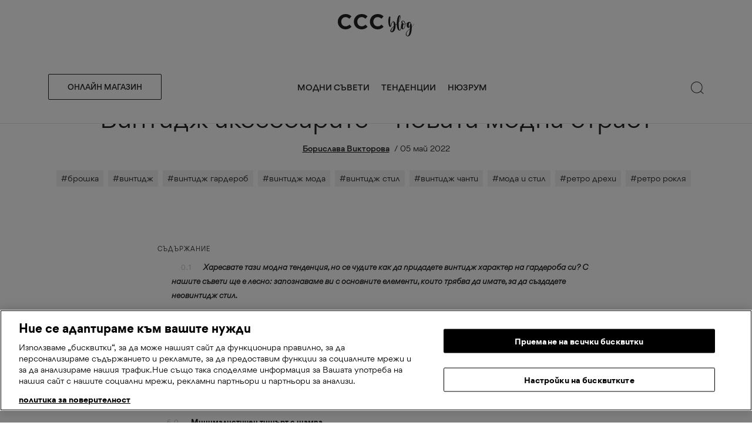

--- FILE ---
content_type: text/html; charset=UTF-8
request_url: https://blog.ccc.eu/bg/vintage-aksesoarite-novata-modna-strast/
body_size: 32520
content:
<!doctype html>
<html lang="bg-BG" class="no-js">
	<head>
        
        <!-- ONE TRUST MOD SCRIPT -->
        
        <script>
            window.ccc_oneTrustData = []        </script>
        <script src="https://blog.ccc.eu/bg/wp-content/themes/cccblog/assets/js/onetrust/dist/onetrust.js?ver=10.6"></script>

        <!-- END ONE TRUST MOD SCRIPT -->

        
            <!--suppress JSUnusedLocalSymbols, JSDuplicatedDeclaration, CommaExpressionJS -->
            <script>
                function onSyneriseLoad() {
                    SR.init({
                        'trackerKey':       'EE24D5A6-7EE1-BA5C-610F-1CA99C2EB091',
                        'domain':           '.ccc.eu',
                        'dataLayer':        dataLayer,
                        'trackingDomain':   'https://bgapi.ccc.eu',
                        'disableWebPush':   true
                    });
                }

                (function (s, y, n, e, r, i, se) {
                    s['SyneriseObjectNamespace'] = r; s[r] = s[r] || [],
                        s[r]._t = 1 * new Date(), s[r]._i = 0, s[r]._l = i; var z = y.createElement(n),
                        se = y.getElementsByTagName(n)[0]; z.async = 1; z.src = e; se.parentNode.insertBefore(z, se);
                    z.onload = z.onreadystatechange = function () {
                        var rdy = z.readyState;
                        if (!rdy || /complete|loaded/.test(z.readyState)) {
                            s[i](); z.onload = null;
                            z.onreadystatechange = null;
                        }
                    };
                })(window, document, 'script',
                    '//bgapi.ccc.eu/984fmz20.js', 'SR', 'onSyneriseLoad');
            </script>
        
        		
		
            <!-- OneTrust Cookies Consent Notice start for blog.ccc.eu -->

            <!--suppress JSUnresolvedLibraryURL -->
            <script
                src=https://cdn.cookielaw.org/consent/962c40e2-ac94-4214-beb3-964572a48e5e/otSDKStub.js
                data-document-language="true"
                type="text/javascript"
                charset="UTF-8"
                data-domain-script="962c40e2-ac94-4214-beb3-964572a48e5e">
            </script>
        
            <script>
                window.OptanonWrapper = () => {
                    oneTrustMod.bindForceOpenPopupAfterSomeTime();
                    oneTrustMod.saveInactiveGroupsToCookie();
                    oneTrustMod.bindSetDataSubjectId();
                    oneTrustMod.bindReloadPageOnUserAccept();
                    oneTrustMod.bindRemoveCookiesAfterUserOptOut();
                }
            </script>

            <!-- OneTrust Cookies Consent Notice end for blog.ccc.eu -->
		
		
        <!-- Google Tag Manager -->
        
                        <script>
                // Define dataLayer and the gtag function.
                window.dataLayer = window.dataLayer || [];
                function gtag(){dataLayer.push(arguments);}

                // Default ad_storage to 'denied'.
                gtag(
                    'consent',
                    'default',
                    {
                        'ad_storage':        'denied',
                        'analytics_storage': 'denied',
                        'wait_for_update':   500
                    }
                );
            </script>
            
            <script style="display: none;">(function(w,d,s,l,i){w[l]=w[l]||[];w[l].push({'gtm.start':
                        new Date().getTime(),event:'gtm.js'});var f=d.getElementsByTagName(s)[0],
                    j=d.createElement(s),dl=l!='dataLayer'?'&l='+l:'';j.async=true;j.src=
                    'https://www.googletagmanager.com/gtm.js?id='+i+dl;f.parentNode.insertBefore(j,f);
                })(window,document,'script','dataLayer','GTM-WFKXMDLB');
            </script>

                <!-- End Google Tag Manager -->

        <meta charset="UTF-8">
        <title>Винтидж аксесоарите – новата модна страст - CCC Fashion blog</title>
        <link href="//www.google-analytics.com" rel="dns-prefetch">
        <meta http-equiv="X-UA-Compatible" content="IE=edge,chrome=1">
        <meta name="viewport" content="width=device-width, initial-scale=1.0, maximum-scale=1, user-scalable=0"/>
        <meta name="google-site-verification" content="e8C6r9-iqqybKzzocUYLhfplVg7_2iKDYVYAUe0HajI" />

        <!-- Clarity  -->
        
        
        <script class="optanon-category-C0002" type="text/javascript">
            (function(c,l,a,r,i,t,y){
                c[a]=c[a]||function(){(c[a].q=c[a].q||[]).push(arguments)};
                t=l.createElement(r);t.async=1;t.src="https://www.clarity.ms/tag/"+i;
                y=l.getElementsByTagName(r)[0];y.parentNode.insertBefore(t,y);
            })(window, document, "clarity", "script", "8yxzbhqs77");
        </script>

        <meta name='robots' content='index, follow, max-image-preview:large, max-snippet:-1, max-video-preview:-1' />

	<!-- This site is optimized with the Yoast SEO plugin v25.2 - https://yoast.com/wordpress/plugins/seo/ -->
	<meta name="description" content=": Какво е винтидж мода? Кои са най-интересните винтидж аксесоари? Открийте актуалните модни тенденции за сезон пролет-лято 2022. 2026" />
	<link rel="canonical" href="https://blog.ccc.eu/bg/vintage-aksesoarite-novata-modna-strast/" />
	<meta property="og:locale" content="bg_BG" />
	<meta property="og:type" content="article" />
	<meta property="og:title" content="Винтидж аксесоарите – новата модна страст - CCC Fashion blog" />
	<meta property="og:description" content=": Какво е винтидж мода? Кои са най-интересните винтидж аксесоари? Открийте актуалните модни тенденции за сезон пролет-лято 2022." />
	<meta property="og:url" content="https://blog.ccc.eu/bg/vintage-aksesoarite-novata-modna-strast/" />
	<meta property="og:site_name" content="CCC Fashion blog" />
	<meta property="article:published_time" content="2022-05-05T14:16:00+00:00" />
	<meta property="article:modified_time" content="2022-05-17T12:44:16+00:00" />
	<meta property="og:image" content="https://blog.ccc.eu/bg/wp-content/uploads/2022/05/Webp.net-resizeimage-1.jpg" />
	<meta property="og:image:width" content="1651" />
	<meta property="og:image:height" content="1101" />
	<meta property="og:image:type" content="image/jpeg" />
	<meta name="author" content="Борислава Викторова" />
	<meta name="twitter:card" content="summary_large_image" />
	<meta name="twitter:label1" content="Written by" />
	<meta name="twitter:data1" content="Борислава Викторова" />
	<meta name="twitter:label2" content="Est. reading time" />
	<meta name="twitter:data2" content="4 минути" />
	<script type="application/ld+json" class="yoast-schema-graph">{"@context":"https://schema.org","@graph":[{"@type":"Article","@id":"https://blog.ccc.eu/bg/vintage-aksesoarite-novata-modna-strast/#article","isPartOf":{"@id":"https://blog.ccc.eu/bg/vintage-aksesoarite-novata-modna-strast/"},"author":{"name":"Борислава Викторова","@id":"https://blog.ccc.eu/bg/#/schema/person/671b64fb9179ebadb5dad35d53586d98"},"headline":"Винтидж аксесоарите – новата модна страст","datePublished":"2022-05-05T14:16:00+00:00","dateModified":"2022-05-17T12:44:16+00:00","mainEntityOfPage":{"@id":"https://blog.ccc.eu/bg/vintage-aksesoarite-novata-modna-strast/"},"wordCount":655,"commentCount":0,"publisher":{"@id":"https://blog.ccc.eu/bg/#organization"},"image":{"@id":"https://blog.ccc.eu/bg/vintage-aksesoarite-novata-modna-strast/#primaryimage"},"thumbnailUrl":"https://blog.ccc.eu/bg/wp-content/uploads/2022/05/Webp.net-resizeimage-1.jpg","keywords":["брошка","винтидж","винтидж гардероб","винтидж мода","винтидж стил","винтидж чанти","мода и стил","ретро дрехи","ретро рокля"],"articleSection":["Тенденции"],"inLanguage":"bg-BG","potentialAction":[{"@type":"CommentAction","name":"Comment","target":["https://blog.ccc.eu/bg/vintage-aksesoarite-novata-modna-strast/#respond"]}]},{"@type":"WebPage","@id":"https://blog.ccc.eu/bg/vintage-aksesoarite-novata-modna-strast/","url":"https://blog.ccc.eu/bg/vintage-aksesoarite-novata-modna-strast/","name":"Винтидж аксесоарите – новата модна страст - CCC Fashion blog","isPartOf":{"@id":"https://blog.ccc.eu/bg/#website"},"primaryImageOfPage":{"@id":"https://blog.ccc.eu/bg/vintage-aksesoarite-novata-modna-strast/#primaryimage"},"image":{"@id":"https://blog.ccc.eu/bg/vintage-aksesoarite-novata-modna-strast/#primaryimage"},"thumbnailUrl":"https://blog.ccc.eu/bg/wp-content/uploads/2022/05/Webp.net-resizeimage-1.jpg","datePublished":"2022-05-05T14:16:00+00:00","dateModified":"2022-05-17T12:44:16+00:00","description":": Какво е винтидж мода? Кои са най-интересните винтидж аксесоари? Открийте актуалните модни тенденции за сезон пролет-лято 2022.","breadcrumb":{"@id":"https://blog.ccc.eu/bg/vintage-aksesoarite-novata-modna-strast/#breadcrumb"},"inLanguage":"bg-BG","potentialAction":[{"@type":"ReadAction","target":["https://blog.ccc.eu/bg/vintage-aksesoarite-novata-modna-strast/"]}]},{"@type":"ImageObject","inLanguage":"bg-BG","@id":"https://blog.ccc.eu/bg/vintage-aksesoarite-novata-modna-strast/#primaryimage","url":"https://blog.ccc.eu/bg/wp-content/uploads/2022/05/Webp.net-resizeimage-1.jpg","contentUrl":"https://blog.ccc.eu/bg/wp-content/uploads/2022/05/Webp.net-resizeimage-1.jpg","width":1651,"height":1101},{"@type":"BreadcrumbList","@id":"https://blog.ccc.eu/bg/vintage-aksesoarite-novata-modna-strast/#breadcrumb","itemListElement":[{"@type":"ListItem","position":1,"name":"Strona główna","item":"https://blog.ccc.eu/bg/"},{"@type":"ListItem","position":2,"name":"Blog","item":"https://blog.ccc.eu/bg/blog/"},{"@type":"ListItem","position":3,"name":"Винтидж аксесоарите – новата модна страст"}]},{"@type":"WebSite","@id":"https://blog.ccc.eu/bg/#website","url":"https://blog.ccc.eu/bg/","name":"CCC Fashion blog","description":"Вашето място  изпълнено с модно вдъхновение","publisher":{"@id":"https://blog.ccc.eu/bg/#organization"},"potentialAction":[{"@type":"SearchAction","target":{"@type":"EntryPoint","urlTemplate":"https://blog.ccc.eu/bg/?s={search_term_string}"},"query-input":{"@type":"PropertyValueSpecification","valueRequired":true,"valueName":"search_term_string"}}],"inLanguage":"bg-BG"},{"@type":"Organization","@id":"https://blog.ccc.eu/bg/#organization","name":"CCC S.A.","url":"https://blog.ccc.eu/bg/","logo":{"@type":"ImageObject","inLanguage":"bg-BG","@id":"https://blog.ccc.eu/bg/#/schema/logo/image/","url":"https://blog.ccc.eu/bg/wp-content/uploads/2021/11/logo_ccc.png","contentUrl":"https://blog.ccc.eu/bg/wp-content/uploads/2021/11/logo_ccc.png","width":730,"height":270,"caption":"CCC S.A."},"image":{"@id":"https://blog.ccc.eu/bg/#/schema/logo/image/"}},{"@type":"Person","@id":"https://blog.ccc.eu/bg/#/schema/person/671b64fb9179ebadb5dad35d53586d98","name":"Борислава Викторова","image":{"@type":"ImageObject","inLanguage":"bg-BG","@id":"https://blog.ccc.eu/bg/#/schema/person/image/","url":"https://blog.ccc.eu/bg/wp-content/uploads/2022/05/BorislavaViktorova-e1651667256772-150x150.jpg","contentUrl":"https://blog.ccc.eu/bg/wp-content/uploads/2022/05/BorislavaViktorova-e1651667256772-150x150.jpg","caption":"Борислава Викторова"},"description":"е завършила „Реклама” в Нов български университет. Занимавала се с писане на научни статии и преводи като фрийленсър. Зад гърба си има над 8 000 написани текста за времето, с което се занимава с тази работа. В момента е докторант в областта на рекламата и копирайтър. Има афинитет към писането с молив, езиковите игри и генерирането на идеи.","url":"https://blog.ccc.eu/bg/author/magdalena-wlodarczyk/"}]}</script>
	<!-- / Yoast SEO plugin. -->


<link rel="alternate" type="application/rss+xml" title="CCC Fashion blog &raquo; поток за коментари на Винтидж аксесоарите – новата модна страст" href="https://blog.ccc.eu/bg/vintage-aksesoarite-novata-modna-strast/feed/" />
<link rel="alternate" title="oEmbed (JSON)" type="application/json+oembed" href="https://blog.ccc.eu/bg/wp-json/oembed/1.0/embed?url=https%3A%2F%2Fblog.ccc.eu%2Fbg%2Fvintage-aksesoarite-novata-modna-strast%2F" />
<link rel="alternate" title="oEmbed (XML)" type="text/xml+oembed" href="https://blog.ccc.eu/bg/wp-json/oembed/1.0/embed?url=https%3A%2F%2Fblog.ccc.eu%2Fbg%2Fvintage-aksesoarite-novata-modna-strast%2F&#038;format=xml" />
<style id='wp-img-auto-sizes-contain-inline-css' type='text/css'>
img:is([sizes=auto i],[sizes^="auto," i]){contain-intrinsic-size:3000px 1500px}
/*# sourceURL=wp-img-auto-sizes-contain-inline-css */
</style>
<style id='wp-emoji-styles-inline-css' type='text/css'>

	img.wp-smiley, img.emoji {
		display: inline !important;
		border: none !important;
		box-shadow: none !important;
		height: 1em !important;
		width: 1em !important;
		margin: 0 0.07em !important;
		vertical-align: -0.1em !important;
		background: none !important;
		padding: 0 !important;
	}
/*# sourceURL=wp-emoji-styles-inline-css */
</style>
<style id='wp-block-library-inline-css' type='text/css'>
:root{--wp-block-synced-color:#7a00df;--wp-block-synced-color--rgb:122,0,223;--wp-bound-block-color:var(--wp-block-synced-color);--wp-editor-canvas-background:#ddd;--wp-admin-theme-color:#007cba;--wp-admin-theme-color--rgb:0,124,186;--wp-admin-theme-color-darker-10:#006ba1;--wp-admin-theme-color-darker-10--rgb:0,107,160.5;--wp-admin-theme-color-darker-20:#005a87;--wp-admin-theme-color-darker-20--rgb:0,90,135;--wp-admin-border-width-focus:2px}@media (min-resolution:192dpi){:root{--wp-admin-border-width-focus:1.5px}}.wp-element-button{cursor:pointer}:root .has-very-light-gray-background-color{background-color:#eee}:root .has-very-dark-gray-background-color{background-color:#313131}:root .has-very-light-gray-color{color:#eee}:root .has-very-dark-gray-color{color:#313131}:root .has-vivid-green-cyan-to-vivid-cyan-blue-gradient-background{background:linear-gradient(135deg,#00d084,#0693e3)}:root .has-purple-crush-gradient-background{background:linear-gradient(135deg,#34e2e4,#4721fb 50%,#ab1dfe)}:root .has-hazy-dawn-gradient-background{background:linear-gradient(135deg,#faaca8,#dad0ec)}:root .has-subdued-olive-gradient-background{background:linear-gradient(135deg,#fafae1,#67a671)}:root .has-atomic-cream-gradient-background{background:linear-gradient(135deg,#fdd79a,#004a59)}:root .has-nightshade-gradient-background{background:linear-gradient(135deg,#330968,#31cdcf)}:root .has-midnight-gradient-background{background:linear-gradient(135deg,#020381,#2874fc)}:root{--wp--preset--font-size--normal:16px;--wp--preset--font-size--huge:42px}.has-regular-font-size{font-size:1em}.has-larger-font-size{font-size:2.625em}.has-normal-font-size{font-size:var(--wp--preset--font-size--normal)}.has-huge-font-size{font-size:var(--wp--preset--font-size--huge)}.has-text-align-center{text-align:center}.has-text-align-left{text-align:left}.has-text-align-right{text-align:right}.has-fit-text{white-space:nowrap!important}#end-resizable-editor-section{display:none}.aligncenter{clear:both}.items-justified-left{justify-content:flex-start}.items-justified-center{justify-content:center}.items-justified-right{justify-content:flex-end}.items-justified-space-between{justify-content:space-between}.screen-reader-text{border:0;clip-path:inset(50%);height:1px;margin:-1px;overflow:hidden;padding:0;position:absolute;width:1px;word-wrap:normal!important}.screen-reader-text:focus{background-color:#ddd;clip-path:none;color:#444;display:block;font-size:1em;height:auto;left:5px;line-height:normal;padding:15px 23px 14px;text-decoration:none;top:5px;width:auto;z-index:100000}html :where(.has-border-color){border-style:solid}html :where([style*=border-top-color]){border-top-style:solid}html :where([style*=border-right-color]){border-right-style:solid}html :where([style*=border-bottom-color]){border-bottom-style:solid}html :where([style*=border-left-color]){border-left-style:solid}html :where([style*=border-width]){border-style:solid}html :where([style*=border-top-width]){border-top-style:solid}html :where([style*=border-right-width]){border-right-style:solid}html :where([style*=border-bottom-width]){border-bottom-style:solid}html :where([style*=border-left-width]){border-left-style:solid}html :where(img[class*=wp-image-]){height:auto;max-width:100%}:where(figure){margin:0 0 1em}html :where(.is-position-sticky){--wp-admin--admin-bar--position-offset:var(--wp-admin--admin-bar--height,0px)}@media screen and (max-width:600px){html :where(.is-position-sticky){--wp-admin--admin-bar--position-offset:0px}}

/*# sourceURL=wp-block-library-inline-css */
</style><style id='wp-block-gallery-inline-css' type='text/css'>
.blocks-gallery-grid:not(.has-nested-images),.wp-block-gallery:not(.has-nested-images){display:flex;flex-wrap:wrap;list-style-type:none;margin:0;padding:0}.blocks-gallery-grid:not(.has-nested-images) .blocks-gallery-image,.blocks-gallery-grid:not(.has-nested-images) .blocks-gallery-item,.wp-block-gallery:not(.has-nested-images) .blocks-gallery-image,.wp-block-gallery:not(.has-nested-images) .blocks-gallery-item{display:flex;flex-direction:column;flex-grow:1;justify-content:center;margin:0 1em 1em 0;position:relative;width:calc(50% - 1em)}.blocks-gallery-grid:not(.has-nested-images) .blocks-gallery-image:nth-of-type(2n),.blocks-gallery-grid:not(.has-nested-images) .blocks-gallery-item:nth-of-type(2n),.wp-block-gallery:not(.has-nested-images) .blocks-gallery-image:nth-of-type(2n),.wp-block-gallery:not(.has-nested-images) .blocks-gallery-item:nth-of-type(2n){margin-right:0}.blocks-gallery-grid:not(.has-nested-images) .blocks-gallery-image figure,.blocks-gallery-grid:not(.has-nested-images) .blocks-gallery-item figure,.wp-block-gallery:not(.has-nested-images) .blocks-gallery-image figure,.wp-block-gallery:not(.has-nested-images) .blocks-gallery-item figure{align-items:flex-end;display:flex;height:100%;justify-content:flex-start;margin:0}.blocks-gallery-grid:not(.has-nested-images) .blocks-gallery-image img,.blocks-gallery-grid:not(.has-nested-images) .blocks-gallery-item img,.wp-block-gallery:not(.has-nested-images) .blocks-gallery-image img,.wp-block-gallery:not(.has-nested-images) .blocks-gallery-item img{display:block;height:auto;max-width:100%;width:auto}.blocks-gallery-grid:not(.has-nested-images) .blocks-gallery-image figcaption,.blocks-gallery-grid:not(.has-nested-images) .blocks-gallery-item figcaption,.wp-block-gallery:not(.has-nested-images) .blocks-gallery-image figcaption,.wp-block-gallery:not(.has-nested-images) .blocks-gallery-item figcaption{background:linear-gradient(0deg,#000000b3,#0000004d 70%,#0000);bottom:0;box-sizing:border-box;color:#fff;font-size:.8em;margin:0;max-height:100%;overflow:auto;padding:3em .77em .7em;position:absolute;text-align:center;width:100%;z-index:2}.blocks-gallery-grid:not(.has-nested-images) .blocks-gallery-image figcaption img,.blocks-gallery-grid:not(.has-nested-images) .blocks-gallery-item figcaption img,.wp-block-gallery:not(.has-nested-images) .blocks-gallery-image figcaption img,.wp-block-gallery:not(.has-nested-images) .blocks-gallery-item figcaption img{display:inline}.blocks-gallery-grid:not(.has-nested-images) figcaption,.wp-block-gallery:not(.has-nested-images) figcaption{flex-grow:1}.blocks-gallery-grid:not(.has-nested-images).is-cropped .blocks-gallery-image a,.blocks-gallery-grid:not(.has-nested-images).is-cropped .blocks-gallery-image img,.blocks-gallery-grid:not(.has-nested-images).is-cropped .blocks-gallery-item a,.blocks-gallery-grid:not(.has-nested-images).is-cropped .blocks-gallery-item img,.wp-block-gallery:not(.has-nested-images).is-cropped .blocks-gallery-image a,.wp-block-gallery:not(.has-nested-images).is-cropped .blocks-gallery-image img,.wp-block-gallery:not(.has-nested-images).is-cropped .blocks-gallery-item a,.wp-block-gallery:not(.has-nested-images).is-cropped .blocks-gallery-item img{flex:1;height:100%;object-fit:cover;width:100%}.blocks-gallery-grid:not(.has-nested-images).columns-1 .blocks-gallery-image,.blocks-gallery-grid:not(.has-nested-images).columns-1 .blocks-gallery-item,.wp-block-gallery:not(.has-nested-images).columns-1 .blocks-gallery-image,.wp-block-gallery:not(.has-nested-images).columns-1 .blocks-gallery-item{margin-right:0;width:100%}@media (min-width:600px){.blocks-gallery-grid:not(.has-nested-images).columns-3 .blocks-gallery-image,.blocks-gallery-grid:not(.has-nested-images).columns-3 .blocks-gallery-item,.wp-block-gallery:not(.has-nested-images).columns-3 .blocks-gallery-image,.wp-block-gallery:not(.has-nested-images).columns-3 .blocks-gallery-item{margin-right:1em;width:calc(33.33333% - .66667em)}.blocks-gallery-grid:not(.has-nested-images).columns-4 .blocks-gallery-image,.blocks-gallery-grid:not(.has-nested-images).columns-4 .blocks-gallery-item,.wp-block-gallery:not(.has-nested-images).columns-4 .blocks-gallery-image,.wp-block-gallery:not(.has-nested-images).columns-4 .blocks-gallery-item{margin-right:1em;width:calc(25% - .75em)}.blocks-gallery-grid:not(.has-nested-images).columns-5 .blocks-gallery-image,.blocks-gallery-grid:not(.has-nested-images).columns-5 .blocks-gallery-item,.wp-block-gallery:not(.has-nested-images).columns-5 .blocks-gallery-image,.wp-block-gallery:not(.has-nested-images).columns-5 .blocks-gallery-item{margin-right:1em;width:calc(20% - .8em)}.blocks-gallery-grid:not(.has-nested-images).columns-6 .blocks-gallery-image,.blocks-gallery-grid:not(.has-nested-images).columns-6 .blocks-gallery-item,.wp-block-gallery:not(.has-nested-images).columns-6 .blocks-gallery-image,.wp-block-gallery:not(.has-nested-images).columns-6 .blocks-gallery-item{margin-right:1em;width:calc(16.66667% - .83333em)}.blocks-gallery-grid:not(.has-nested-images).columns-7 .blocks-gallery-image,.blocks-gallery-grid:not(.has-nested-images).columns-7 .blocks-gallery-item,.wp-block-gallery:not(.has-nested-images).columns-7 .blocks-gallery-image,.wp-block-gallery:not(.has-nested-images).columns-7 .blocks-gallery-item{margin-right:1em;width:calc(14.28571% - .85714em)}.blocks-gallery-grid:not(.has-nested-images).columns-8 .blocks-gallery-image,.blocks-gallery-grid:not(.has-nested-images).columns-8 .blocks-gallery-item,.wp-block-gallery:not(.has-nested-images).columns-8 .blocks-gallery-image,.wp-block-gallery:not(.has-nested-images).columns-8 .blocks-gallery-item{margin-right:1em;width:calc(12.5% - .875em)}.blocks-gallery-grid:not(.has-nested-images).columns-1 .blocks-gallery-image:nth-of-type(1n),.blocks-gallery-grid:not(.has-nested-images).columns-1 .blocks-gallery-item:nth-of-type(1n),.blocks-gallery-grid:not(.has-nested-images).columns-2 .blocks-gallery-image:nth-of-type(2n),.blocks-gallery-grid:not(.has-nested-images).columns-2 .blocks-gallery-item:nth-of-type(2n),.blocks-gallery-grid:not(.has-nested-images).columns-3 .blocks-gallery-image:nth-of-type(3n),.blocks-gallery-grid:not(.has-nested-images).columns-3 .blocks-gallery-item:nth-of-type(3n),.blocks-gallery-grid:not(.has-nested-images).columns-4 .blocks-gallery-image:nth-of-type(4n),.blocks-gallery-grid:not(.has-nested-images).columns-4 .blocks-gallery-item:nth-of-type(4n),.blocks-gallery-grid:not(.has-nested-images).columns-5 .blocks-gallery-image:nth-of-type(5n),.blocks-gallery-grid:not(.has-nested-images).columns-5 .blocks-gallery-item:nth-of-type(5n),.blocks-gallery-grid:not(.has-nested-images).columns-6 .blocks-gallery-image:nth-of-type(6n),.blocks-gallery-grid:not(.has-nested-images).columns-6 .blocks-gallery-item:nth-of-type(6n),.blocks-gallery-grid:not(.has-nested-images).columns-7 .blocks-gallery-image:nth-of-type(7n),.blocks-gallery-grid:not(.has-nested-images).columns-7 .blocks-gallery-item:nth-of-type(7n),.blocks-gallery-grid:not(.has-nested-images).columns-8 .blocks-gallery-image:nth-of-type(8n),.blocks-gallery-grid:not(.has-nested-images).columns-8 .blocks-gallery-item:nth-of-type(8n),.wp-block-gallery:not(.has-nested-images).columns-1 .blocks-gallery-image:nth-of-type(1n),.wp-block-gallery:not(.has-nested-images).columns-1 .blocks-gallery-item:nth-of-type(1n),.wp-block-gallery:not(.has-nested-images).columns-2 .blocks-gallery-image:nth-of-type(2n),.wp-block-gallery:not(.has-nested-images).columns-2 .blocks-gallery-item:nth-of-type(2n),.wp-block-gallery:not(.has-nested-images).columns-3 .blocks-gallery-image:nth-of-type(3n),.wp-block-gallery:not(.has-nested-images).columns-3 .blocks-gallery-item:nth-of-type(3n),.wp-block-gallery:not(.has-nested-images).columns-4 .blocks-gallery-image:nth-of-type(4n),.wp-block-gallery:not(.has-nested-images).columns-4 .blocks-gallery-item:nth-of-type(4n),.wp-block-gallery:not(.has-nested-images).columns-5 .blocks-gallery-image:nth-of-type(5n),.wp-block-gallery:not(.has-nested-images).columns-5 .blocks-gallery-item:nth-of-type(5n),.wp-block-gallery:not(.has-nested-images).columns-6 .blocks-gallery-image:nth-of-type(6n),.wp-block-gallery:not(.has-nested-images).columns-6 .blocks-gallery-item:nth-of-type(6n),.wp-block-gallery:not(.has-nested-images).columns-7 .blocks-gallery-image:nth-of-type(7n),.wp-block-gallery:not(.has-nested-images).columns-7 .blocks-gallery-item:nth-of-type(7n),.wp-block-gallery:not(.has-nested-images).columns-8 .blocks-gallery-image:nth-of-type(8n),.wp-block-gallery:not(.has-nested-images).columns-8 .blocks-gallery-item:nth-of-type(8n){margin-right:0}}.blocks-gallery-grid:not(.has-nested-images) .blocks-gallery-image:last-child,.blocks-gallery-grid:not(.has-nested-images) .blocks-gallery-item:last-child,.wp-block-gallery:not(.has-nested-images) .blocks-gallery-image:last-child,.wp-block-gallery:not(.has-nested-images) .blocks-gallery-item:last-child{margin-right:0}.blocks-gallery-grid:not(.has-nested-images).alignleft,.blocks-gallery-grid:not(.has-nested-images).alignright,.wp-block-gallery:not(.has-nested-images).alignleft,.wp-block-gallery:not(.has-nested-images).alignright{max-width:420px;width:100%}.blocks-gallery-grid:not(.has-nested-images).aligncenter .blocks-gallery-item figure,.wp-block-gallery:not(.has-nested-images).aligncenter .blocks-gallery-item figure{justify-content:center}.wp-block-gallery:not(.is-cropped) .blocks-gallery-item{align-self:flex-start}figure.wp-block-gallery.has-nested-images{align-items:normal}.wp-block-gallery.has-nested-images figure.wp-block-image:not(#individual-image){margin:0;width:calc(50% - var(--wp--style--unstable-gallery-gap, 16px)/2)}.wp-block-gallery.has-nested-images figure.wp-block-image{box-sizing:border-box;display:flex;flex-direction:column;flex-grow:1;justify-content:center;max-width:100%;position:relative}.wp-block-gallery.has-nested-images figure.wp-block-image>a,.wp-block-gallery.has-nested-images figure.wp-block-image>div{flex-direction:column;flex-grow:1;margin:0}.wp-block-gallery.has-nested-images figure.wp-block-image img{display:block;height:auto;max-width:100%!important;width:auto}.wp-block-gallery.has-nested-images figure.wp-block-image figcaption,.wp-block-gallery.has-nested-images figure.wp-block-image:has(figcaption):before{bottom:0;left:0;max-height:100%;position:absolute;right:0}.wp-block-gallery.has-nested-images figure.wp-block-image:has(figcaption):before{backdrop-filter:blur(3px);content:"";height:100%;-webkit-mask-image:linear-gradient(0deg,#000 20%,#0000);mask-image:linear-gradient(0deg,#000 20%,#0000);max-height:40%;pointer-events:none}.wp-block-gallery.has-nested-images figure.wp-block-image figcaption{box-sizing:border-box;color:#fff;font-size:13px;margin:0;overflow:auto;padding:1em;text-align:center;text-shadow:0 0 1.5px #000}.wp-block-gallery.has-nested-images figure.wp-block-image figcaption::-webkit-scrollbar{height:12px;width:12px}.wp-block-gallery.has-nested-images figure.wp-block-image figcaption::-webkit-scrollbar-track{background-color:initial}.wp-block-gallery.has-nested-images figure.wp-block-image figcaption::-webkit-scrollbar-thumb{background-clip:padding-box;background-color:initial;border:3px solid #0000;border-radius:8px}.wp-block-gallery.has-nested-images figure.wp-block-image figcaption:focus-within::-webkit-scrollbar-thumb,.wp-block-gallery.has-nested-images figure.wp-block-image figcaption:focus::-webkit-scrollbar-thumb,.wp-block-gallery.has-nested-images figure.wp-block-image figcaption:hover::-webkit-scrollbar-thumb{background-color:#fffc}.wp-block-gallery.has-nested-images figure.wp-block-image figcaption{scrollbar-color:#0000 #0000;scrollbar-gutter:stable both-edges;scrollbar-width:thin}.wp-block-gallery.has-nested-images figure.wp-block-image figcaption:focus,.wp-block-gallery.has-nested-images figure.wp-block-image figcaption:focus-within,.wp-block-gallery.has-nested-images figure.wp-block-image figcaption:hover{scrollbar-color:#fffc #0000}.wp-block-gallery.has-nested-images figure.wp-block-image figcaption{will-change:transform}@media (hover:none){.wp-block-gallery.has-nested-images figure.wp-block-image figcaption{scrollbar-color:#fffc #0000}}.wp-block-gallery.has-nested-images figure.wp-block-image figcaption{background:linear-gradient(0deg,#0006,#0000)}.wp-block-gallery.has-nested-images figure.wp-block-image figcaption img{display:inline}.wp-block-gallery.has-nested-images figure.wp-block-image figcaption a{color:inherit}.wp-block-gallery.has-nested-images figure.wp-block-image.has-custom-border img{box-sizing:border-box}.wp-block-gallery.has-nested-images figure.wp-block-image.has-custom-border>a,.wp-block-gallery.has-nested-images figure.wp-block-image.has-custom-border>div,.wp-block-gallery.has-nested-images figure.wp-block-image.is-style-rounded>a,.wp-block-gallery.has-nested-images figure.wp-block-image.is-style-rounded>div{flex:1 1 auto}.wp-block-gallery.has-nested-images figure.wp-block-image.has-custom-border figcaption,.wp-block-gallery.has-nested-images figure.wp-block-image.is-style-rounded figcaption{background:none;color:inherit;flex:initial;margin:0;padding:10px 10px 9px;position:relative;text-shadow:none}.wp-block-gallery.has-nested-images figure.wp-block-image.has-custom-border:before,.wp-block-gallery.has-nested-images figure.wp-block-image.is-style-rounded:before{content:none}.wp-block-gallery.has-nested-images figcaption{flex-basis:100%;flex-grow:1;text-align:center}.wp-block-gallery.has-nested-images:not(.is-cropped) figure.wp-block-image:not(#individual-image){margin-bottom:auto;margin-top:0}.wp-block-gallery.has-nested-images.is-cropped figure.wp-block-image:not(#individual-image){align-self:inherit}.wp-block-gallery.has-nested-images.is-cropped figure.wp-block-image:not(#individual-image)>a,.wp-block-gallery.has-nested-images.is-cropped figure.wp-block-image:not(#individual-image)>div:not(.components-drop-zone){display:flex}.wp-block-gallery.has-nested-images.is-cropped figure.wp-block-image:not(#individual-image) a,.wp-block-gallery.has-nested-images.is-cropped figure.wp-block-image:not(#individual-image) img{flex:1 0 0%;height:100%;object-fit:cover;width:100%}.wp-block-gallery.has-nested-images.columns-1 figure.wp-block-image:not(#individual-image){width:100%}@media (min-width:600px){.wp-block-gallery.has-nested-images.columns-3 figure.wp-block-image:not(#individual-image){width:calc(33.33333% - var(--wp--style--unstable-gallery-gap, 16px)*.66667)}.wp-block-gallery.has-nested-images.columns-4 figure.wp-block-image:not(#individual-image){width:calc(25% - var(--wp--style--unstable-gallery-gap, 16px)*.75)}.wp-block-gallery.has-nested-images.columns-5 figure.wp-block-image:not(#individual-image){width:calc(20% - var(--wp--style--unstable-gallery-gap, 16px)*.8)}.wp-block-gallery.has-nested-images.columns-6 figure.wp-block-image:not(#individual-image){width:calc(16.66667% - var(--wp--style--unstable-gallery-gap, 16px)*.83333)}.wp-block-gallery.has-nested-images.columns-7 figure.wp-block-image:not(#individual-image){width:calc(14.28571% - var(--wp--style--unstable-gallery-gap, 16px)*.85714)}.wp-block-gallery.has-nested-images.columns-8 figure.wp-block-image:not(#individual-image){width:calc(12.5% - var(--wp--style--unstable-gallery-gap, 16px)*.875)}.wp-block-gallery.has-nested-images.columns-default figure.wp-block-image:not(#individual-image){width:calc(33.33% - var(--wp--style--unstable-gallery-gap, 16px)*.66667)}.wp-block-gallery.has-nested-images.columns-default figure.wp-block-image:not(#individual-image):first-child:nth-last-child(2),.wp-block-gallery.has-nested-images.columns-default figure.wp-block-image:not(#individual-image):first-child:nth-last-child(2)~figure.wp-block-image:not(#individual-image){width:calc(50% - var(--wp--style--unstable-gallery-gap, 16px)*.5)}.wp-block-gallery.has-nested-images.columns-default figure.wp-block-image:not(#individual-image):first-child:last-child{width:100%}}.wp-block-gallery.has-nested-images.alignleft,.wp-block-gallery.has-nested-images.alignright{max-width:420px;width:100%}.wp-block-gallery.has-nested-images.aligncenter{justify-content:center}
/*# sourceURL=https://blog.ccc.eu/bg/wp-includes/blocks/gallery/style.min.css */
</style>
<style id='wp-block-heading-inline-css' type='text/css'>
h1:where(.wp-block-heading).has-background,h2:where(.wp-block-heading).has-background,h3:where(.wp-block-heading).has-background,h4:where(.wp-block-heading).has-background,h5:where(.wp-block-heading).has-background,h6:where(.wp-block-heading).has-background{padding:1.25em 2.375em}h1.has-text-align-left[style*=writing-mode]:where([style*=vertical-lr]),h1.has-text-align-right[style*=writing-mode]:where([style*=vertical-rl]),h2.has-text-align-left[style*=writing-mode]:where([style*=vertical-lr]),h2.has-text-align-right[style*=writing-mode]:where([style*=vertical-rl]),h3.has-text-align-left[style*=writing-mode]:where([style*=vertical-lr]),h3.has-text-align-right[style*=writing-mode]:where([style*=vertical-rl]),h4.has-text-align-left[style*=writing-mode]:where([style*=vertical-lr]),h4.has-text-align-right[style*=writing-mode]:where([style*=vertical-rl]),h5.has-text-align-left[style*=writing-mode]:where([style*=vertical-lr]),h5.has-text-align-right[style*=writing-mode]:where([style*=vertical-rl]),h6.has-text-align-left[style*=writing-mode]:where([style*=vertical-lr]),h6.has-text-align-right[style*=writing-mode]:where([style*=vertical-rl]){rotate:180deg}
/*# sourceURL=https://blog.ccc.eu/bg/wp-includes/blocks/heading/style.min.css */
</style>
<style id='wp-block-image-inline-css' type='text/css'>
.wp-block-image>a,.wp-block-image>figure>a{display:inline-block}.wp-block-image img{box-sizing:border-box;height:auto;max-width:100%;vertical-align:bottom}@media not (prefers-reduced-motion){.wp-block-image img.hide{visibility:hidden}.wp-block-image img.show{animation:show-content-image .4s}}.wp-block-image[style*=border-radius] img,.wp-block-image[style*=border-radius]>a{border-radius:inherit}.wp-block-image.has-custom-border img{box-sizing:border-box}.wp-block-image.aligncenter{text-align:center}.wp-block-image.alignfull>a,.wp-block-image.alignwide>a{width:100%}.wp-block-image.alignfull img,.wp-block-image.alignwide img{height:auto;width:100%}.wp-block-image .aligncenter,.wp-block-image .alignleft,.wp-block-image .alignright,.wp-block-image.aligncenter,.wp-block-image.alignleft,.wp-block-image.alignright{display:table}.wp-block-image .aligncenter>figcaption,.wp-block-image .alignleft>figcaption,.wp-block-image .alignright>figcaption,.wp-block-image.aligncenter>figcaption,.wp-block-image.alignleft>figcaption,.wp-block-image.alignright>figcaption{caption-side:bottom;display:table-caption}.wp-block-image .alignleft{float:left;margin:.5em 1em .5em 0}.wp-block-image .alignright{float:right;margin:.5em 0 .5em 1em}.wp-block-image .aligncenter{margin-left:auto;margin-right:auto}.wp-block-image :where(figcaption){margin-bottom:1em;margin-top:.5em}.wp-block-image.is-style-circle-mask img{border-radius:9999px}@supports ((-webkit-mask-image:none) or (mask-image:none)) or (-webkit-mask-image:none){.wp-block-image.is-style-circle-mask img{border-radius:0;-webkit-mask-image:url('data:image/svg+xml;utf8,<svg viewBox="0 0 100 100" xmlns="http://www.w3.org/2000/svg"><circle cx="50" cy="50" r="50"/></svg>');mask-image:url('data:image/svg+xml;utf8,<svg viewBox="0 0 100 100" xmlns="http://www.w3.org/2000/svg"><circle cx="50" cy="50" r="50"/></svg>');mask-mode:alpha;-webkit-mask-position:center;mask-position:center;-webkit-mask-repeat:no-repeat;mask-repeat:no-repeat;-webkit-mask-size:contain;mask-size:contain}}:root :where(.wp-block-image.is-style-rounded img,.wp-block-image .is-style-rounded img){border-radius:9999px}.wp-block-image figure{margin:0}.wp-lightbox-container{display:flex;flex-direction:column;position:relative}.wp-lightbox-container img{cursor:zoom-in}.wp-lightbox-container img:hover+button{opacity:1}.wp-lightbox-container button{align-items:center;backdrop-filter:blur(16px) saturate(180%);background-color:#5a5a5a40;border:none;border-radius:4px;cursor:zoom-in;display:flex;height:20px;justify-content:center;opacity:0;padding:0;position:absolute;right:16px;text-align:center;top:16px;width:20px;z-index:100}@media not (prefers-reduced-motion){.wp-lightbox-container button{transition:opacity .2s ease}}.wp-lightbox-container button:focus-visible{outline:3px auto #5a5a5a40;outline:3px auto -webkit-focus-ring-color;outline-offset:3px}.wp-lightbox-container button:hover{cursor:pointer;opacity:1}.wp-lightbox-container button:focus{opacity:1}.wp-lightbox-container button:focus,.wp-lightbox-container button:hover,.wp-lightbox-container button:not(:hover):not(:active):not(.has-background){background-color:#5a5a5a40;border:none}.wp-lightbox-overlay{box-sizing:border-box;cursor:zoom-out;height:100vh;left:0;overflow:hidden;position:fixed;top:0;visibility:hidden;width:100%;z-index:100000}.wp-lightbox-overlay .close-button{align-items:center;cursor:pointer;display:flex;justify-content:center;min-height:40px;min-width:40px;padding:0;position:absolute;right:calc(env(safe-area-inset-right) + 16px);top:calc(env(safe-area-inset-top) + 16px);z-index:5000000}.wp-lightbox-overlay .close-button:focus,.wp-lightbox-overlay .close-button:hover,.wp-lightbox-overlay .close-button:not(:hover):not(:active):not(.has-background){background:none;border:none}.wp-lightbox-overlay .lightbox-image-container{height:var(--wp--lightbox-container-height);left:50%;overflow:hidden;position:absolute;top:50%;transform:translate(-50%,-50%);transform-origin:top left;width:var(--wp--lightbox-container-width);z-index:9999999999}.wp-lightbox-overlay .wp-block-image{align-items:center;box-sizing:border-box;display:flex;height:100%;justify-content:center;margin:0;position:relative;transform-origin:0 0;width:100%;z-index:3000000}.wp-lightbox-overlay .wp-block-image img{height:var(--wp--lightbox-image-height);min-height:var(--wp--lightbox-image-height);min-width:var(--wp--lightbox-image-width);width:var(--wp--lightbox-image-width)}.wp-lightbox-overlay .wp-block-image figcaption{display:none}.wp-lightbox-overlay button{background:none;border:none}.wp-lightbox-overlay .scrim{background-color:#fff;height:100%;opacity:.9;position:absolute;width:100%;z-index:2000000}.wp-lightbox-overlay.active{visibility:visible}@media not (prefers-reduced-motion){.wp-lightbox-overlay.active{animation:turn-on-visibility .25s both}.wp-lightbox-overlay.active img{animation:turn-on-visibility .35s both}.wp-lightbox-overlay.show-closing-animation:not(.active){animation:turn-off-visibility .35s both}.wp-lightbox-overlay.show-closing-animation:not(.active) img{animation:turn-off-visibility .25s both}.wp-lightbox-overlay.zoom.active{animation:none;opacity:1;visibility:visible}.wp-lightbox-overlay.zoom.active .lightbox-image-container{animation:lightbox-zoom-in .4s}.wp-lightbox-overlay.zoom.active .lightbox-image-container img{animation:none}.wp-lightbox-overlay.zoom.active .scrim{animation:turn-on-visibility .4s forwards}.wp-lightbox-overlay.zoom.show-closing-animation:not(.active){animation:none}.wp-lightbox-overlay.zoom.show-closing-animation:not(.active) .lightbox-image-container{animation:lightbox-zoom-out .4s}.wp-lightbox-overlay.zoom.show-closing-animation:not(.active) .lightbox-image-container img{animation:none}.wp-lightbox-overlay.zoom.show-closing-animation:not(.active) .scrim{animation:turn-off-visibility .4s forwards}}@keyframes show-content-image{0%{visibility:hidden}99%{visibility:hidden}to{visibility:visible}}@keyframes turn-on-visibility{0%{opacity:0}to{opacity:1}}@keyframes turn-off-visibility{0%{opacity:1;visibility:visible}99%{opacity:0;visibility:visible}to{opacity:0;visibility:hidden}}@keyframes lightbox-zoom-in{0%{transform:translate(calc((-100vw + var(--wp--lightbox-scrollbar-width))/2 + var(--wp--lightbox-initial-left-position)),calc(-50vh + var(--wp--lightbox-initial-top-position))) scale(var(--wp--lightbox-scale))}to{transform:translate(-50%,-50%) scale(1)}}@keyframes lightbox-zoom-out{0%{transform:translate(-50%,-50%) scale(1);visibility:visible}99%{visibility:visible}to{transform:translate(calc((-100vw + var(--wp--lightbox-scrollbar-width))/2 + var(--wp--lightbox-initial-left-position)),calc(-50vh + var(--wp--lightbox-initial-top-position))) scale(var(--wp--lightbox-scale));visibility:hidden}}
/*# sourceURL=https://blog.ccc.eu/bg/wp-includes/blocks/image/style.min.css */
</style>
<style id='wp-block-paragraph-inline-css' type='text/css'>
.is-small-text{font-size:.875em}.is-regular-text{font-size:1em}.is-large-text{font-size:2.25em}.is-larger-text{font-size:3em}.has-drop-cap:not(:focus):first-letter{float:left;font-size:8.4em;font-style:normal;font-weight:100;line-height:.68;margin:.05em .1em 0 0;text-transform:uppercase}body.rtl .has-drop-cap:not(:focus):first-letter{float:none;margin-left:.1em}p.has-drop-cap.has-background{overflow:hidden}:root :where(p.has-background){padding:1.25em 2.375em}:where(p.has-text-color:not(.has-link-color)) a{color:inherit}p.has-text-align-left[style*="writing-mode:vertical-lr"],p.has-text-align-right[style*="writing-mode:vertical-rl"]{rotate:180deg}
/*# sourceURL=https://blog.ccc.eu/bg/wp-includes/blocks/paragraph/style.min.css */
</style>
<style id='global-styles-inline-css' type='text/css'>
:root{--wp--preset--aspect-ratio--square: 1;--wp--preset--aspect-ratio--4-3: 4/3;--wp--preset--aspect-ratio--3-4: 3/4;--wp--preset--aspect-ratio--3-2: 3/2;--wp--preset--aspect-ratio--2-3: 2/3;--wp--preset--aspect-ratio--16-9: 16/9;--wp--preset--aspect-ratio--9-16: 9/16;--wp--preset--color--black: #000000;--wp--preset--color--cyan-bluish-gray: #abb8c3;--wp--preset--color--white: #ffffff;--wp--preset--color--pale-pink: #f78da7;--wp--preset--color--vivid-red: #cf2e2e;--wp--preset--color--luminous-vivid-orange: #ff6900;--wp--preset--color--luminous-vivid-amber: #fcb900;--wp--preset--color--light-green-cyan: #7bdcb5;--wp--preset--color--vivid-green-cyan: #00d084;--wp--preset--color--pale-cyan-blue: #8ed1fc;--wp--preset--color--vivid-cyan-blue: #0693e3;--wp--preset--color--vivid-purple: #9b51e0;--wp--preset--gradient--vivid-cyan-blue-to-vivid-purple: linear-gradient(135deg,rgb(6,147,227) 0%,rgb(155,81,224) 100%);--wp--preset--gradient--light-green-cyan-to-vivid-green-cyan: linear-gradient(135deg,rgb(122,220,180) 0%,rgb(0,208,130) 100%);--wp--preset--gradient--luminous-vivid-amber-to-luminous-vivid-orange: linear-gradient(135deg,rgb(252,185,0) 0%,rgb(255,105,0) 100%);--wp--preset--gradient--luminous-vivid-orange-to-vivid-red: linear-gradient(135deg,rgb(255,105,0) 0%,rgb(207,46,46) 100%);--wp--preset--gradient--very-light-gray-to-cyan-bluish-gray: linear-gradient(135deg,rgb(238,238,238) 0%,rgb(169,184,195) 100%);--wp--preset--gradient--cool-to-warm-spectrum: linear-gradient(135deg,rgb(74,234,220) 0%,rgb(151,120,209) 20%,rgb(207,42,186) 40%,rgb(238,44,130) 60%,rgb(251,105,98) 80%,rgb(254,248,76) 100%);--wp--preset--gradient--blush-light-purple: linear-gradient(135deg,rgb(255,206,236) 0%,rgb(152,150,240) 100%);--wp--preset--gradient--blush-bordeaux: linear-gradient(135deg,rgb(254,205,165) 0%,rgb(254,45,45) 50%,rgb(107,0,62) 100%);--wp--preset--gradient--luminous-dusk: linear-gradient(135deg,rgb(255,203,112) 0%,rgb(199,81,192) 50%,rgb(65,88,208) 100%);--wp--preset--gradient--pale-ocean: linear-gradient(135deg,rgb(255,245,203) 0%,rgb(182,227,212) 50%,rgb(51,167,181) 100%);--wp--preset--gradient--electric-grass: linear-gradient(135deg,rgb(202,248,128) 0%,rgb(113,206,126) 100%);--wp--preset--gradient--midnight: linear-gradient(135deg,rgb(2,3,129) 0%,rgb(40,116,252) 100%);--wp--preset--font-size--small: 13px;--wp--preset--font-size--medium: 20px;--wp--preset--font-size--large: 36px;--wp--preset--font-size--x-large: 42px;--wp--preset--spacing--20: 0.44rem;--wp--preset--spacing--30: 0.67rem;--wp--preset--spacing--40: 1rem;--wp--preset--spacing--50: 1.5rem;--wp--preset--spacing--60: 2.25rem;--wp--preset--spacing--70: 3.38rem;--wp--preset--spacing--80: 5.06rem;--wp--preset--shadow--natural: 6px 6px 9px rgba(0, 0, 0, 0.2);--wp--preset--shadow--deep: 12px 12px 50px rgba(0, 0, 0, 0.4);--wp--preset--shadow--sharp: 6px 6px 0px rgba(0, 0, 0, 0.2);--wp--preset--shadow--outlined: 6px 6px 0px -3px rgb(255, 255, 255), 6px 6px rgb(0, 0, 0);--wp--preset--shadow--crisp: 6px 6px 0px rgb(0, 0, 0);}:where(.is-layout-flex){gap: 0.5em;}:where(.is-layout-grid){gap: 0.5em;}body .is-layout-flex{display: flex;}.is-layout-flex{flex-wrap: wrap;align-items: center;}.is-layout-flex > :is(*, div){margin: 0;}body .is-layout-grid{display: grid;}.is-layout-grid > :is(*, div){margin: 0;}:where(.wp-block-columns.is-layout-flex){gap: 2em;}:where(.wp-block-columns.is-layout-grid){gap: 2em;}:where(.wp-block-post-template.is-layout-flex){gap: 1.25em;}:where(.wp-block-post-template.is-layout-grid){gap: 1.25em;}.has-black-color{color: var(--wp--preset--color--black) !important;}.has-cyan-bluish-gray-color{color: var(--wp--preset--color--cyan-bluish-gray) !important;}.has-white-color{color: var(--wp--preset--color--white) !important;}.has-pale-pink-color{color: var(--wp--preset--color--pale-pink) !important;}.has-vivid-red-color{color: var(--wp--preset--color--vivid-red) !important;}.has-luminous-vivid-orange-color{color: var(--wp--preset--color--luminous-vivid-orange) !important;}.has-luminous-vivid-amber-color{color: var(--wp--preset--color--luminous-vivid-amber) !important;}.has-light-green-cyan-color{color: var(--wp--preset--color--light-green-cyan) !important;}.has-vivid-green-cyan-color{color: var(--wp--preset--color--vivid-green-cyan) !important;}.has-pale-cyan-blue-color{color: var(--wp--preset--color--pale-cyan-blue) !important;}.has-vivid-cyan-blue-color{color: var(--wp--preset--color--vivid-cyan-blue) !important;}.has-vivid-purple-color{color: var(--wp--preset--color--vivid-purple) !important;}.has-black-background-color{background-color: var(--wp--preset--color--black) !important;}.has-cyan-bluish-gray-background-color{background-color: var(--wp--preset--color--cyan-bluish-gray) !important;}.has-white-background-color{background-color: var(--wp--preset--color--white) !important;}.has-pale-pink-background-color{background-color: var(--wp--preset--color--pale-pink) !important;}.has-vivid-red-background-color{background-color: var(--wp--preset--color--vivid-red) !important;}.has-luminous-vivid-orange-background-color{background-color: var(--wp--preset--color--luminous-vivid-orange) !important;}.has-luminous-vivid-amber-background-color{background-color: var(--wp--preset--color--luminous-vivid-amber) !important;}.has-light-green-cyan-background-color{background-color: var(--wp--preset--color--light-green-cyan) !important;}.has-vivid-green-cyan-background-color{background-color: var(--wp--preset--color--vivid-green-cyan) !important;}.has-pale-cyan-blue-background-color{background-color: var(--wp--preset--color--pale-cyan-blue) !important;}.has-vivid-cyan-blue-background-color{background-color: var(--wp--preset--color--vivid-cyan-blue) !important;}.has-vivid-purple-background-color{background-color: var(--wp--preset--color--vivid-purple) !important;}.has-black-border-color{border-color: var(--wp--preset--color--black) !important;}.has-cyan-bluish-gray-border-color{border-color: var(--wp--preset--color--cyan-bluish-gray) !important;}.has-white-border-color{border-color: var(--wp--preset--color--white) !important;}.has-pale-pink-border-color{border-color: var(--wp--preset--color--pale-pink) !important;}.has-vivid-red-border-color{border-color: var(--wp--preset--color--vivid-red) !important;}.has-luminous-vivid-orange-border-color{border-color: var(--wp--preset--color--luminous-vivid-orange) !important;}.has-luminous-vivid-amber-border-color{border-color: var(--wp--preset--color--luminous-vivid-amber) !important;}.has-light-green-cyan-border-color{border-color: var(--wp--preset--color--light-green-cyan) !important;}.has-vivid-green-cyan-border-color{border-color: var(--wp--preset--color--vivid-green-cyan) !important;}.has-pale-cyan-blue-border-color{border-color: var(--wp--preset--color--pale-cyan-blue) !important;}.has-vivid-cyan-blue-border-color{border-color: var(--wp--preset--color--vivid-cyan-blue) !important;}.has-vivid-purple-border-color{border-color: var(--wp--preset--color--vivid-purple) !important;}.has-vivid-cyan-blue-to-vivid-purple-gradient-background{background: var(--wp--preset--gradient--vivid-cyan-blue-to-vivid-purple) !important;}.has-light-green-cyan-to-vivid-green-cyan-gradient-background{background: var(--wp--preset--gradient--light-green-cyan-to-vivid-green-cyan) !important;}.has-luminous-vivid-amber-to-luminous-vivid-orange-gradient-background{background: var(--wp--preset--gradient--luminous-vivid-amber-to-luminous-vivid-orange) !important;}.has-luminous-vivid-orange-to-vivid-red-gradient-background{background: var(--wp--preset--gradient--luminous-vivid-orange-to-vivid-red) !important;}.has-very-light-gray-to-cyan-bluish-gray-gradient-background{background: var(--wp--preset--gradient--very-light-gray-to-cyan-bluish-gray) !important;}.has-cool-to-warm-spectrum-gradient-background{background: var(--wp--preset--gradient--cool-to-warm-spectrum) !important;}.has-blush-light-purple-gradient-background{background: var(--wp--preset--gradient--blush-light-purple) !important;}.has-blush-bordeaux-gradient-background{background: var(--wp--preset--gradient--blush-bordeaux) !important;}.has-luminous-dusk-gradient-background{background: var(--wp--preset--gradient--luminous-dusk) !important;}.has-pale-ocean-gradient-background{background: var(--wp--preset--gradient--pale-ocean) !important;}.has-electric-grass-gradient-background{background: var(--wp--preset--gradient--electric-grass) !important;}.has-midnight-gradient-background{background: var(--wp--preset--gradient--midnight) !important;}.has-small-font-size{font-size: var(--wp--preset--font-size--small) !important;}.has-medium-font-size{font-size: var(--wp--preset--font-size--medium) !important;}.has-large-font-size{font-size: var(--wp--preset--font-size--large) !important;}.has-x-large-font-size{font-size: var(--wp--preset--font-size--x-large) !important;}
/*# sourceURL=global-styles-inline-css */
</style>
<style id='core-block-supports-inline-css' type='text/css'>
.wp-block-gallery.wp-block-gallery-1{--wp--style--unstable-gallery-gap:var( --wp--style--gallery-gap-default, var( --gallery-block--gutter-size, var( --wp--style--block-gap, 0.5em ) ) );gap:var( --wp--style--gallery-gap-default, var( --gallery-block--gutter-size, var( --wp--style--block-gap, 0.5em ) ) );}
/*# sourceURL=core-block-supports-inline-css */
</style>

<style id='classic-theme-styles-inline-css' type='text/css'>
/*! This file is auto-generated */
.wp-block-button__link{color:#fff;background-color:#32373c;border-radius:9999px;box-shadow:none;text-decoration:none;padding:calc(.667em + 2px) calc(1.333em + 2px);font-size:1.125em}.wp-block-file__button{background:#32373c;color:#fff;text-decoration:none}
/*# sourceURL=/wp-includes/css/classic-themes.min.css */
</style>
<link rel='stylesheet' id='breadcrumb-tmc-css' href='https://blog.ccc.eu/bg/wp-content/plugins/breadcrumb-tmc/assets/css/style.css?ver=1.0.1' type='text/css' media='all' />
<link rel='stylesheet' id='eobShortcode-css' href='https://blog.ccc.eu/bg/wp-content/plugins/eob-products-feed-14/assets/js/shortcode/dist/shortcode.css?ver=eob_pf_1.7.0' type='text/css' media='all' />
<link rel='stylesheet' id='SPUniversalFront.css-css' href='https://blog.ccc.eu/bg/wp-content/plugins/eob-products-feed-14/vendor/tmc/shellpress/assets/css/UniversalFront/SPUniversalFront.css?ver=1.3.87' type='text/css' media='all' />
<link rel='stylesheet' id='eob-pf-style-css' href='https://blog.ccc.eu/bg/wp-content/plugins/eob-products-feed-14/assets/css/style.css?ver=eob_pf_1.7.0' type='text/css' media='all' />
<link rel='stylesheet' id='tmc_mp_style-css' href='https://blog.ccc.eu/bg/wp-content/plugins/tmc-menu-popup/assets/css/style.css?ver=tmc_mp_1.0.1' type='text/css' media='all' />
<link rel='stylesheet' id='slick-css-css' href='https://blog.ccc.eu/bg/wp-content/themes/cccblog/assets/js/slick/slick.css?ver=1.5.21' type='text/css' media='all' />
<link rel='stylesheet' id='slick-theme-css-css' href='https://blog.ccc.eu/bg/wp-content/themes/cccblog/assets/js/slick/slick-theme.css?ver=1.5.21' type='text/css' media='all' />
<link rel='stylesheet' id='bootstrap-style-css' href='https://blog.ccc.eu/bg/wp-content/themes/cccblog/assets/bootstrap-5.0.0-beta2-dist/css/bootstrap.min.css?ver=1.5.21' type='text/css' media='all' />
<link rel='stylesheet' id='bootstrap-utilities-style-css' href='https://blog.ccc.eu/bg/wp-content/themes/cccblog/assets/bootstrap-5.0.0-beta2-dist/css/bootstrap-grid.min.css?ver=1.5.21' type='text/css' media='all' />
<link rel='stylesheet' id='my-custom-style-css' href='https://blog.ccc.eu/bg/wp-content/themes/cccblog/assets/css/style.css?ver=1.5.21' type='text/css' media='all' />
<link rel='stylesheet' id='slider-style-css' href='https://blog.ccc.eu/bg/wp-content/themes/cccblog/assets/js/slider/dist/cccblog.css?ver=1.5.21' type='text/css' media='all' />
<link rel='stylesheet' id='search-bar-style-css' href='https://blog.ccc.eu/bg/wp-content/themes/cccblog/assets/js/search/dist/cccblog.css?ver=1.5.21' type='text/css' media='all' />
<script type="text/javascript" src="https://blog.ccc.eu/bg/wp-content/plugins/eob-products-feed-14/assets/js/vue.global.min.js?ver=3" id="vue-js"></script>
<script type="text/javascript" src="https://blog.ccc.eu/bg/wp-includes/js/jquery/jquery.min.js?ver=3.7.1" id="jquery-core-js"></script>
<script type="text/javascript" src="https://blog.ccc.eu/bg/wp-includes/js/jquery/jquery-migrate.min.js?ver=3.4.1" id="jquery-migrate-js"></script>
<script type="text/javascript" src="https://blog.ccc.eu/bg/wp-content/themes/cccblog/assets/js/slider/dist/cccblog.umd.min.js?ver=1.5.21" id="slider-js"></script>
<script type="text/javascript" src="https://blog.ccc.eu/bg/wp-content/themes/cccblog/assets/bootstrap-5.0.0-beta2-dist/js/bootstrap.min.js?ver=1.5.21" id="bootstrap-min-js-js"></script>
<link rel="https://api.w.org/" href="https://blog.ccc.eu/bg/wp-json/" /><link rel="alternate" title="JSON" type="application/json" href="https://blog.ccc.eu/bg/wp-json/wp/v2/posts/7485" /><link rel="EditURI" type="application/rsd+xml" title="RSD" href="https://blog.ccc.eu/bg/xmlrpc.php?rsd" />
<meta name="generator" content="WordPress 6.9" />
<link rel='shortlink' href='https://blog.ccc.eu/bg/?p=7485' />
<script type="application/ld+json" class="breadcrumb-tmc-schema-graph">{"@context":"https:\/\/schema.org","@type":"BreadcrumbList","itemListElement":[{"@type":"ListItem","position":1,"item":{"@id":"https:\/\/blog.ccc.eu\/bg\/","name":"\u0411\u043b\u043e\u0433"}},{"@type":"ListItem","position":2,"item":{"@id":"https:\/\/blog.ccc.eu\/bg\/tendenzii\/","name":"\u0422\u0435\u043d\u0434\u0435\u043d\u0446\u0438\u0438"}},{"@type":"ListItem","position":3,"item":{"@id":"https:\/\/blog.ccc.eu\/bg\/vintage-aksesoarite-novata-modna-strast\/","name":"\u0412\u0438\u043d\u0442\u0438\u0434\u0436 \u0430\u043a\u0441\u0435\u0441\u043e\u0430\u0440\u0438\u0442\u0435 \u2013 \u043d\u043e\u0432\u0430\u0442\u0430 \u043c\u043e\u0434\u043d\u0430 \u0441\u0442\u0440\u0430\u0441\u0442"}}]}</script><link rel="icon" href="https://blog.ccc.eu/bg/wp-content/uploads/2022/01/cropped-favicon-512x512-1-32x32.jpg" sizes="32x32" />
<link rel="icon" href="https://blog.ccc.eu/bg/wp-content/uploads/2022/01/cropped-favicon-512x512-1-192x192.jpg" sizes="192x192" />
<link rel="apple-touch-icon" href="https://blog.ccc.eu/bg/wp-content/uploads/2022/01/cropped-favicon-512x512-1-180x180.jpg" />
<meta name="msapplication-TileImage" content="https://blog.ccc.eu/bg/wp-content/uploads/2022/01/cropped-favicon-512x512-1-270x270.jpg" />

    </head>
    <body class="wp-singular post-template-default single single-post postid-7485 single-format-standard wp-theme-cccblog">
    
    <!-- Google Tag Manager (noscript) -->
    <noscript><iframe src="https://www.googletagmanager.com/ns.html?id=GTM-WFKXMDLB"
                      height="0" width="0" style="display:none;visibility:hidden"></iframe></noscript>
    <!-- End Google Tag Manager (noscript) -->



<div class="header-main-ccc-spacer "></div>

<div class="header-main-ccc py-0 py-lg-4 background-white">
    <div class="container position-relative">

        <div class="col-12 d-none d-lg-block text-center pb-5">
		    <a href="https://blog.ccc.eu/bg/" class="d-inline-block"><?xml version="1.0" encoding="utf-8"?>
<svg version="1.1" id="blog-ccc-logo" width="130" height="38" xmlns="http://www.w3.org/2000/svg" xmlns:xlink="http://www.w3.org/1999/xlink" x="0px"
	 y="0px" viewBox="0 0 130 38" style="max-width: 100%" xml:space="preserve">
<style type="text/css">
	.st0-blog-ccc-logo{fill:#212121;}
</style>
<path class="st0-blog-ccc-logo" d="M0.002,13.076v-0.072c-0.031-1.723,0.29-3.434,0.944-5.031C1.6,6.377,2.572,4.928,3.806,3.715
	s2.701-2.167,4.316-2.802c1.615-0.635,3.342-0.94,5.078-0.895c1.845-0.091,3.688,0.207,5.409,0.875c1.72,0.668,3.278,1.69,4.571,3
	l-3.543,4.054c-1.699-1.75-4.024-2.768-6.472-2.834c-4.267,0-7.34,3.516-7.34,7.82v0.072c0,4.305,3.001,7.892,7.34,7.892
	c2.893,0,4.664-1.148,6.653-2.942l3.544,3.551c-1.274,1.479-2.87,2.651-4.668,3.428c-1.798,0.777-3.75,1.138-5.709,1.056
	c-1.715,0.028-3.419-0.288-5.009-0.928c-1.59-0.64-3.034-1.59-4.245-2.796c-1.211-1.205-2.166-2.64-2.806-4.219
	C0.283,16.469-0.03,14.778,0.002,13.076z"/>
<path class="st0-blog-ccc-logo" d="M27.35,13.076v-0.072c-0.031-1.723,0.29-3.434,0.944-5.031c0.654-1.597,1.626-3.045,2.86-4.259
	c1.233-1.213,2.701-2.167,4.316-2.802c1.615-0.635,3.342-0.94,5.078-0.895c1.845-0.091,3.688,0.207,5.409,0.875
	c1.72,0.668,3.278,1.69,4.571,3l-3.543,4.054c-1.699-1.75-4.024-2.768-6.472-2.834c-4.267,0-7.34,3.516-7.34,7.82v0.072
	c0,4.305,3.001,7.892,7.34,7.892c2.893,0,4.664-1.148,6.653-2.942l3.543,3.551c-1.274,1.479-2.87,2.651-4.668,3.428
	c-1.798,0.777-3.75,1.138-5.709,1.056c-1.715,0.028-3.419-0.288-5.009-0.928c-1.59-0.64-3.034-1.59-4.245-2.796
	c-1.211-1.205-2.166-2.64-2.806-4.219C27.63,16.469,27.317,14.778,27.35,13.076z"/>
<path class="st0-blog-ccc-logo" d="M54.642,13.076v-0.072c-0.031-1.723,0.29-3.434,0.944-5.031c0.654-1.597,1.626-3.045,2.86-4.259
	s2.701-2.167,4.316-2.802c1.615-0.635,3.342-0.94,5.078-0.895c1.845-0.091,3.688,0.207,5.409,0.875c1.72,0.668,3.278,1.69,4.571,3
	l-3.543,4.054c-1.699-1.75-4.024-2.768-6.472-2.834c-4.267,0-7.34,3.516-7.34,7.82v0.072c0,4.305,3.001,7.892,7.34,7.892
	c2.893,0,4.664-1.148,6.653-2.942L78,21.506c-1.274,1.479-2.87,2.651-4.668,3.428c-1.798,0.777-3.75,1.138-5.709,1.056
	c-1.715,0.028-3.419-0.288-5.009-0.928c-1.59-0.64-3.034-1.59-4.245-2.796c-1.211-1.205-2.166-2.64-2.806-4.219
	C54.923,16.469,54.61,14.778,54.642,13.076z"/>
<path class="st0-blog-ccc-logo" d="M89.707,27.351c0.286-1.067,0.931-2.196,1.937-3.388c0.36-0.434,0.807-0.912,1.341-1.433
	c0.534-0.521,1.018-0.949,1.453-1.284c0.062-0.05,0.118-0.099,0.168-0.149c0.174-0.112,0.298-0.211,0.372-0.298
	c0.075-0.099,0.124-0.23,0.149-0.391c0.025-0.174,0.043-0.447,0.056-0.819c0-0.112,0.006-0.236,0.019-0.372
	c0.025-0.472,0.037-0.918,0.037-1.34c0-1.291-0.112-2.42-0.335-3.388c-0.211-0.844-0.404-1.272-0.577-1.284
	c-0.161-0.012-0.254-0.019-0.279-0.019c-0.273,0-0.553,0.192-0.838,0.577c-0.31,0.422-0.584,0.9-0.82,1.433
	c-0.149,0.323-0.323,0.757-0.522,1.303c-0.186,0.546-0.373,1.123-0.559,1.731c-0.224,0.745-0.404,1.334-0.54,1.768
	c-0.137,0.422-0.248,0.738-0.335,0.949c-0.087,0.211-0.174,0.36-0.261,0.447c-0.075,0.074-0.161,0.13-0.261,0.168
	c-0.087,0.05-0.18,0.087-0.279,0.112c-0.099,0.012-0.255,0.019-0.466,0.019c-0.273,0-0.497-0.025-0.671-0.074
	c-0.161-0.062-0.323-0.161-0.484-0.298c-0.435-0.397-0.832-1.216-1.192-2.457c-0.348-1.241-0.596-2.705-0.745-4.393
	C86.025,13.899,86,13.365,86,12.869c0-0.509,0-0.838,0-0.986c0-0.633,0.019-1.179,0.056-1.638c0.087-1.104,0.23-2.165,0.428-3.183
	c0.186-1.018,0.379-1.737,0.577-2.159c0.199-0.41,0.59-0.614,1.174-0.614h0.205c0.447,0.025,0.739,0.137,0.876,0.335
	c0.062,0.099,0.093,0.335,0.093,0.707c0.012,0.36-0.012,0.943-0.074,1.75c-0.174,2.296-0.261,4.343-0.261,6.143
	c0,0.658,0.012,1.284,0.037,1.88c0.05,1.253,0.112,2.364,0.186,3.332c0.087,0.955,0.168,1.489,0.242,1.601
	c0.087-0.037,0.478-0.974,1.174-2.811c0.335-0.906,0.621-1.619,0.857-2.141c0.248-0.521,0.509-0.974,0.782-1.359
	c0.596-0.819,1.08-1.26,1.453-1.322c0.385-0.075,0.646-0.112,0.782-0.112c0.484,0,0.95,0.174,1.397,0.521
	c0.559,0.434,1.037,1.061,1.434,1.88c0.199,0.422,0.373,0.925,0.522,1.508c0.149,0.571,0.248,1.117,0.298,1.638
	c0.012,0.112,0.025,0.205,0.037,0.279c0.012,0.074,0.025,0.112,0.037,0.112c0.025-0.012,0.149-0.105,0.373-0.279
	c0.236-0.174,0.503-0.372,0.801-0.596c0.298-0.236,0.565-0.447,0.801-0.633c0.248-0.199,0.397-0.323,0.447-0.372
	c0.062-0.087,0.112-0.137,0.149-0.149c0.05-0.012,0.099-0.019,0.149-0.019h0.093c0.1,0,0.162,0.012,0.186,0.037
	c0.038,0.012,0.063,0.043,0.075,0.093c0,0.05-0.025,0.112-0.075,0.186c-0.037,0.062-0.136,0.161-0.298,0.298
	c-0.149,0.136-0.378,0.335-0.689,0.596c-0.223,0.186-0.466,0.385-0.726,0.596c-0.248,0.211-0.46,0.391-0.633,0.54l-0.596,0.503
	v0.931c-0.037,3.897-0.925,6.931-2.664,9.102c-0.596,0.682-1.242,1.173-1.937,1.47c-0.695,0.298-1.323,0.447-1.882,0.447
	c-0.161,0-0.323-0.012-0.484-0.037c-0.708-0.087-1.198-0.354-1.472-0.8c-0.273-0.459-0.41-0.943-0.41-1.452
	C89.521,28.294,89.583,27.847,89.707,27.351z M92.613,28.84c0.919-1.278,1.596-2.972,2.031-5.082
	c0.062-0.323,0.118-0.627,0.168-0.912c0.05-0.298,0.081-0.521,0.093-0.67c0.025-0.149,0.037-0.242,0.037-0.279
	c0-0.05-0.006-0.075-0.019-0.075c-0.012,0-0.105,0.081-0.279,0.242c-0.174,0.161-0.379,0.36-0.615,0.596
	c-0.224,0.236-0.441,0.465-0.652,0.689c-0.199,0.211-0.354,0.385-0.466,0.521c-0.571,0.67-1.018,1.353-1.341,2.048
	c-0.323,0.683-0.484,1.433-0.484,2.252v0.186c0.012,0.385,0.068,0.695,0.168,0.931c0.099,0.236,0.248,0.354,0.447,0.354h0.056
	C91.967,29.603,92.253,29.336,92.613,28.84z"/>
<path class="st0-blog-ccc-logo" d="M102.039,25.992c-1.043-1.824-1.627-4.511-1.751-8.06c-0.013-0.347-0.019-0.689-0.019-1.024
	c0-2.445,0.199-4.765,0.596-6.962c0.435-2.494,1.056-4.455,1.863-5.882c0.547-0.931,1.037-1.508,1.472-1.731
	c0.434-0.223,0.77-0.335,1.006-0.335c0.31,0,0.59,0.124,0.838,0.372c0.435,0.422,0.658,1.26,0.671,2.513
	c-0.025,1.526-0.329,3.109-0.913,4.747c-0.584,1.626-1.292,2.972-2.124,4.039l-0.037,1.489c-0.012,0.41-0.019,0.875-0.019,1.396
	c0,0.509,0.007,1.067,0.019,1.675c0.037,1.216,0.081,2.166,0.13,2.848c0.149,1.737,0.361,3.171,0.634,4.3
	c0.285,1.154,0.583,1.731,0.894,1.731h0.037c0.335-0.037,0.745-0.583,1.23-1.638c0.26-0.509,0.49-1.067,0.689-1.675
	c0.161-0.484,0.292-0.931,0.391-1.34c0.099-0.422,0.224-1.036,0.373-1.843c0.087-0.459,0.18-0.943,0.279-1.452
	c0.099-0.509,0.186-0.925,0.261-1.247c0.062-0.323,0.118-0.602,0.168-0.838c0.049-0.236,0.074-0.378,0.074-0.428
	c0.012-0.099,0.056-0.168,0.13-0.205c0.05-0.012,0.094-0.019,0.131-0.019c0.037,0,0.068,0.006,0.093,0.019
	c0.074,0.025,0.112,0.062,0.112,0.112c0,0.025-0.019,0.161-0.056,0.41c-0.037,0.248-0.087,0.54-0.149,0.875
	c-0.062,0.335-0.118,0.652-0.168,0.949c-0.05,0.298-0.081,0.509-0.093,0.633c-0.161,1.092-0.391,2.283-0.689,3.574
	c-0.286,1.278-0.646,2.432-1.081,3.462c-0.385,0.844-0.782,1.315-1.192,1.415c-0.397,0.087-0.689,0.13-0.875,0.13
	c-0.447,0-0.901-0.13-1.36-0.391C102.97,27.251,102.449,26.712,102.039,25.992z M104.218,11.696
	c0.559-1.104,0.982-2.203,1.267-3.295c0.286-1.104,0.429-2.079,0.429-2.922c0-0.422-0.025-0.831-0.075-1.229
	c-0.099-0.645-0.205-0.968-0.317-0.968h-0.018c-0.112,0.074-0.255,0.385-0.429,0.931c-0.385,1.142-0.708,2.73-0.968,4.765
	c-0.05,0.397-0.1,0.838-0.149,1.322c-0.05,0.472-0.093,0.906-0.131,1.303c-0.037,0.385-0.056,0.627-0.056,0.726
	c0,0.087,0.007,0.13,0.019,0.13s0.05-0.056,0.112-0.167C103.964,12.168,104.069,11.969,104.218,11.696z"/>
<path class="st0-blog-ccc-logo" d="M108.168,17.485c0.111-0.31,0.223-0.552,0.335-0.726c0.099-0.174,0.217-0.329,0.354-0.465
	c0.137-0.124,0.205-0.211,0.205-0.261c0-0.012-0.006-0.025-0.019-0.037c-0.434-0.558-0.689-1.167-0.764-1.824
	c-0.024-0.161-0.037-0.323-0.037-0.484c0-0.286,0.037-0.559,0.112-0.819c0.186-0.608,0.509-1.042,0.969-1.303
	c0.472-0.261,0.956-0.391,1.453-0.391h0.205c0.596,0.037,1.136,0.217,1.62,0.54c1.143,0.819,1.888,2.302,2.236,4.449
	c0.024,0.112,0.043,0.211,0.055,0.298c0.013,0.074,0.025,0.118,0.038,0.13c0.025,0,0.192-0.074,0.503-0.223
	c0.31-0.161,0.67-0.347,1.08-0.558c0.422-0.211,0.801-0.403,1.136-0.577c0.348-0.186,0.572-0.31,0.671-0.372
	c0.062-0.037,0.124-0.056,0.186-0.056h0.056c0.1,0,0.162,0.025,0.187,0.075c0,0.025-0.007,0.056-0.019,0.093
	c-0.013,0.025-0.031,0.056-0.056,0.093c-0.087,0.075-0.366,0.242-0.838,0.503c-0.46,0.261-0.95,0.527-1.472,0.8
	c-0.509,0.261-0.882,0.441-1.118,0.54l-0.298,0.13c0.013,0.248,0.019,0.496,0.019,0.745c0,1.948-0.428,3.816-1.285,5.603
	c-0.472,0.931-1,1.595-1.584,1.992c-0.571,0.397-1.111,0.596-1.62,0.596c-0.125,0-0.249-0.012-0.373-0.037
	c-0.745-0.149-1.31-0.552-1.695-1.21c-0.385-0.67-0.615-1.346-0.689-2.029c-0.075-0.683-0.112-1.247-0.112-1.694
	c0-0.459,0.025-0.906,0.074-1.34C107.783,18.782,107.944,18.056,108.168,17.485z M114.054,16.871
	c0.013-0.012,0.019-0.037,0.019-0.075c0-0.05-0.013-0.13-0.037-0.242c-0.038-0.186-0.087-0.397-0.149-0.633
	c-0.063-0.248-0.131-0.484-0.205-0.707c-0.435-1.253-1.068-2.215-1.9-2.885c-0.385-0.31-0.708-0.465-0.969-0.465
	c-0.348,0-0.59,0.261-0.727,0.782c-0.074,0.248-0.111,0.534-0.111,0.856c0,0.174,0.012,0.36,0.037,0.558
	c0.074,0.558,0.217,1.03,0.428,1.415c0.038,0.075,0.069,0.13,0.093,0.168c0.038,0.025,0.075,0.043,0.112,0.056
	c0.05,0,0.124,0,0.224,0c0.198,0,0.385,0.031,0.559,0.093c0.186,0.05,0.329,0.118,0.428,0.205c0.062,0.062,0.099,0.112,0.112,0.149
	c0.012,0.037,0.018,0.075,0.018,0.112c0,0.05-0.006,0.106-0.018,0.168l-0.037,0.279l0.298,0.074c0.087,0.025,0.18,0.05,0.279,0.075
	c0.112,0.025,0.199,0.043,0.261,0.056c0.112,0.012,0.242,0.019,0.391,0.019c0.149,0,0.267,0,0.354,0h0.261
	C113.936,16.914,114.029,16.896,114.054,16.871z M112.378,23.926c0.596-0.844,1.049-1.781,1.36-2.811
	c0.31-1.03,0.465-1.961,0.465-2.792c0-0.186-0.006-0.366-0.018-0.54c-0.013-0.149-0.025-0.254-0.038-0.316
	c-0.012-0.062-0.031-0.099-0.056-0.112c-0.012-0.025-0.031-0.037-0.055-0.037c-0.348,0.037-0.621,0.068-0.82,0.093
	c-0.186,0.012-0.342,0.019-0.466,0.019s-0.273-0.012-0.447-0.037c-0.149-0.012-0.267-0.019-0.354-0.019
	c-0.074-0.012-0.13-0.019-0.167-0.019c-0.025,0-0.044,0.006-0.056,0.019c-0.025,0.037-0.075,0.211-0.149,0.521
	c-0.075,0.298-0.156,0.658-0.243,1.08c-0.086,0.41-0.167,0.788-0.242,1.135c-0.211,1.142-0.329,2.103-0.354,2.885
	c-0.012,0.236-0.018,0.453-0.018,0.651c0,0.335,0.018,0.627,0.056,0.875c0.049,0.347,0.18,0.521,0.391,0.521h0.074
	C111.477,25.005,111.856,24.633,112.378,23.926z"/>
<path class="st0-blog-ccc-logo" d="M118.45,28.654c0.485-0.496,0.951-0.943,1.398-1.34c0.459-0.41,1.061-0.918,1.807-1.526l0.987-0.8l0.037-0.316
	c0.013-0.161,0.044-0.515,0.093-1.061c0.05-0.546,0.1-1.142,0.149-1.787c0.062-0.645,0.106-1.204,0.131-1.675
	c0.037-0.471,0.056-0.72,0.056-0.745l-0.261,0.651c-0.149,0.397-0.329,0.844-0.54,1.34c-0.212,0.484-0.379,0.856-0.503,1.117
	c-0.162,0.323-0.354,0.552-0.578,0.689c-0.211,0.136-0.503,0.217-0.875,0.242h-0.205c-0.708,0-1.28-0.236-1.714-0.707
	c-0.497-0.558-0.869-1.359-1.118-2.401c-0.087-0.372-0.13-0.72-0.13-1.042c-0.013-0.335-0.019-0.546-0.019-0.633
	c0-0.434,0.025-0.813,0.075-1.135c0.26-1.427,0.838-2.513,1.732-3.257c0.621-0.459,1.174-0.726,1.658-0.8
	c0.497-0.075,0.851-0.112,1.062-0.112c0.521,0,1.012,0.106,1.471,0.316c0.721,0.372,1.186,1.03,1.398,1.973
	c0.024,0.112,0.055,0.217,0.093,0.316c0.049,0.087,0.118,0.18,0.205,0.279c0.447,0.534,0.745,1.309,0.894,2.327
	c0.025,0.186,0.043,0.503,0.056,0.949c0.012,0.447,0.024,0.887,0.037,1.322c0,0.174,0.006,0.329,0.019,0.465
	c0,0.236,0.012,0.378,0.037,0.428c0.025,0.05,0.043,0.074,0.056,0.074c0.049,0,0.124-0.056,0.223-0.167
	c0.46-0.546,0.944-1.216,1.453-2.01l0.037-0.074c0.1-0.174,0.255-0.422,0.466-0.745c0.211-0.335,0.435-0.683,0.671-1.042
	c0.236-0.36,0.453-0.67,0.652-0.931c0.198-0.261,0.329-0.391,0.391-0.391c0.037,0,0.068,0.006,0.093,0.019
	c0.037,0.012,0.056,0.031,0.056,0.056c0,0.025-0.087,0.18-0.261,0.465c-0.161,0.273-0.354,0.583-0.577,0.931
	c-0.211,0.347-0.404,0.652-0.578,0.912c-0.795,1.216-1.565,2.265-2.31,3.146l-0.391,0.465v0.54c0,0.769-0.062,1.787-0.186,3.053
	c-0.112,1.253-0.255,2.383-0.429,3.388c-0.571,3.413-1.626,5.845-3.166,7.297c-0.969,0.856-1.975,1.284-3.018,1.284
	c-0.311,0-0.621-0.037-0.932-0.112c-0.732-0.236-1.285-0.627-1.658-1.173c-0.384-0.534-0.602-1.036-0.651-1.508
	c-0.05-0.459-0.075-0.801-0.075-1.024c0-0.472,0.056-0.956,0.168-1.452c0.198-0.869,0.509-1.613,0.931-2.234
	C117.289,29.876,117.817,29.262,118.45,28.654z M121.487,21.208c0.509-0.744,0.975-1.57,1.397-2.476
	c0.099-0.236,0.174-0.422,0.224-0.558c0.062-0.136,0.105-0.267,0.13-0.391c0.037-0.124,0.068-0.267,0.093-0.428
	c0.099-0.745,0.211-1.204,0.335-1.378l0.112-0.149l-0.149-0.223c-0.112-0.174-0.267-0.341-0.466-0.503
	c-0.186-0.174-0.372-0.316-0.558-0.428l-0.298-0.168l-0.243,0.279c-0.645,0.769-1.086,2.035-1.322,3.797
	c-0.025,0.236-0.044,0.521-0.056,0.856c0,0.335,0,0.614,0,0.838v0.652c0,0.422,0.012,0.726,0.037,0.912l0.037,0.298l0.187-0.205
	c0.049-0.062,0.124-0.161,0.223-0.298C121.282,21.5,121.388,21.357,121.487,21.208z M120.798,34.834
	c0.782-1.75,1.359-4.53,1.732-8.339c0.012-0.236,0.025-0.434,0.037-0.596c0.013-0.174,0.019-0.267,0.019-0.279
	c-0.037,0-0.217,0.143-0.54,0.428c-0.311,0.273-0.671,0.602-1.081,0.987c-0.41,0.372-0.763,0.707-1.062,1.005
	c-1.763,1.737-2.781,3.295-3.055,4.672c-0.049,0.236-0.074,0.503-0.074,0.8c0,0.248,0.019,0.521,0.056,0.819
	c0.074,0.645,0.248,1.241,0.521,1.787c0.261,0.546,0.621,0.881,1.081,1.005c0.062,0.012,0.118,0.019,0.167,0.019
	C119.345,37.142,120.077,36.372,120.798,34.834z"/>
<g>
</g>
<g>
</g>
<g>
</g>
<g>
</g>
<g>
</g>
<g>
</g>
</svg>
</a>        </div>

        <div class="row py-3 background-white">

            <div class="col d-flex align-items-center justify-content-start">
			
			    <a href="https://ccc.eu/bg/" target="_blank" class="d-none d-lg-inline-block btn-ccc btn-store"><div class="">ОНЛАЙН МАГАЗИН</div></a><div data-tmc_mp_open href="#" class="d-inline-block d-lg-none"><div><?xml version="1.0" encoding="utf-8"?>
<svg version="1.1" id="menu-icon-ccc" width="22" height="24" xmlns="http://www.w3.org/2000/svg" xmlns:xlink="http://www.w3.org/1999/xlink" x="0px"
	 y="0px" viewBox="0 0 24 26" style="max-width: 100%" xml:space="preserve">
<style type="text/css">
	.st0{fill:#212121;}
</style>
<path class="st0" d="M22,19.5H2c-0.276,0-0.5-0.224-0.5-0.5s0.224-0.5,0.5-0.5h20c0.276,0,0.5,0.224,0.5,0.5S22.276,19.5,22,19.5z
	 M22,13.5H2c-0.276,0-0.5-0.224-0.5-0.5s0.224-0.5,0.5-0.5h20c0.276,0,0.5,0.224,0.5,0.5S22.276,13.5,22,13.5z M22,7.5H2
	C1.724,7.5,1.5,7.276,1.5,7S1.724,6.5,2,6.5h20c0.276,0,0.5,0.224,0.5,0.5S22.276,7.5,22,7.5z"/>
<g>
</g>
<g>
</g>
<g>
</g>
<g>
</g>
<g>
</g>
<g>
</g>
</svg>
</div></div>            </div>

            <div class="col-8 d-flex align-items-center justify-content-center d-lg-none"> <a href="https://blog.ccc.eu/bg/" class="d-inline-block"><?xml version="1.0" encoding="utf-8"?>
<svg version="1.1" id="blog-ccc-logo" width="130" height="38" xmlns="http://www.w3.org/2000/svg" xmlns:xlink="http://www.w3.org/1999/xlink" x="0px"
	 y="0px" viewBox="0 0 130 38" style="max-width: 100%" xml:space="preserve">
<style type="text/css">
	.st0-blog-ccc-logo{fill:#212121;}
</style>
<path class="st0-blog-ccc-logo" d="M0.002,13.076v-0.072c-0.031-1.723,0.29-3.434,0.944-5.031C1.6,6.377,2.572,4.928,3.806,3.715
	s2.701-2.167,4.316-2.802c1.615-0.635,3.342-0.94,5.078-0.895c1.845-0.091,3.688,0.207,5.409,0.875c1.72,0.668,3.278,1.69,4.571,3
	l-3.543,4.054c-1.699-1.75-4.024-2.768-6.472-2.834c-4.267,0-7.34,3.516-7.34,7.82v0.072c0,4.305,3.001,7.892,7.34,7.892
	c2.893,0,4.664-1.148,6.653-2.942l3.544,3.551c-1.274,1.479-2.87,2.651-4.668,3.428c-1.798,0.777-3.75,1.138-5.709,1.056
	c-1.715,0.028-3.419-0.288-5.009-0.928c-1.59-0.64-3.034-1.59-4.245-2.796c-1.211-1.205-2.166-2.64-2.806-4.219
	C0.283,16.469-0.03,14.778,0.002,13.076z"/>
<path class="st0-blog-ccc-logo" d="M27.35,13.076v-0.072c-0.031-1.723,0.29-3.434,0.944-5.031c0.654-1.597,1.626-3.045,2.86-4.259
	c1.233-1.213,2.701-2.167,4.316-2.802c1.615-0.635,3.342-0.94,5.078-0.895c1.845-0.091,3.688,0.207,5.409,0.875
	c1.72,0.668,3.278,1.69,4.571,3l-3.543,4.054c-1.699-1.75-4.024-2.768-6.472-2.834c-4.267,0-7.34,3.516-7.34,7.82v0.072
	c0,4.305,3.001,7.892,7.34,7.892c2.893,0,4.664-1.148,6.653-2.942l3.543,3.551c-1.274,1.479-2.87,2.651-4.668,3.428
	c-1.798,0.777-3.75,1.138-5.709,1.056c-1.715,0.028-3.419-0.288-5.009-0.928c-1.59-0.64-3.034-1.59-4.245-2.796
	c-1.211-1.205-2.166-2.64-2.806-4.219C27.63,16.469,27.317,14.778,27.35,13.076z"/>
<path class="st0-blog-ccc-logo" d="M54.642,13.076v-0.072c-0.031-1.723,0.29-3.434,0.944-5.031c0.654-1.597,1.626-3.045,2.86-4.259
	s2.701-2.167,4.316-2.802c1.615-0.635,3.342-0.94,5.078-0.895c1.845-0.091,3.688,0.207,5.409,0.875c1.72,0.668,3.278,1.69,4.571,3
	l-3.543,4.054c-1.699-1.75-4.024-2.768-6.472-2.834c-4.267,0-7.34,3.516-7.34,7.82v0.072c0,4.305,3.001,7.892,7.34,7.892
	c2.893,0,4.664-1.148,6.653-2.942L78,21.506c-1.274,1.479-2.87,2.651-4.668,3.428c-1.798,0.777-3.75,1.138-5.709,1.056
	c-1.715,0.028-3.419-0.288-5.009-0.928c-1.59-0.64-3.034-1.59-4.245-2.796c-1.211-1.205-2.166-2.64-2.806-4.219
	C54.923,16.469,54.61,14.778,54.642,13.076z"/>
<path class="st0-blog-ccc-logo" d="M89.707,27.351c0.286-1.067,0.931-2.196,1.937-3.388c0.36-0.434,0.807-0.912,1.341-1.433
	c0.534-0.521,1.018-0.949,1.453-1.284c0.062-0.05,0.118-0.099,0.168-0.149c0.174-0.112,0.298-0.211,0.372-0.298
	c0.075-0.099,0.124-0.23,0.149-0.391c0.025-0.174,0.043-0.447,0.056-0.819c0-0.112,0.006-0.236,0.019-0.372
	c0.025-0.472,0.037-0.918,0.037-1.34c0-1.291-0.112-2.42-0.335-3.388c-0.211-0.844-0.404-1.272-0.577-1.284
	c-0.161-0.012-0.254-0.019-0.279-0.019c-0.273,0-0.553,0.192-0.838,0.577c-0.31,0.422-0.584,0.9-0.82,1.433
	c-0.149,0.323-0.323,0.757-0.522,1.303c-0.186,0.546-0.373,1.123-0.559,1.731c-0.224,0.745-0.404,1.334-0.54,1.768
	c-0.137,0.422-0.248,0.738-0.335,0.949c-0.087,0.211-0.174,0.36-0.261,0.447c-0.075,0.074-0.161,0.13-0.261,0.168
	c-0.087,0.05-0.18,0.087-0.279,0.112c-0.099,0.012-0.255,0.019-0.466,0.019c-0.273,0-0.497-0.025-0.671-0.074
	c-0.161-0.062-0.323-0.161-0.484-0.298c-0.435-0.397-0.832-1.216-1.192-2.457c-0.348-1.241-0.596-2.705-0.745-4.393
	C86.025,13.899,86,13.365,86,12.869c0-0.509,0-0.838,0-0.986c0-0.633,0.019-1.179,0.056-1.638c0.087-1.104,0.23-2.165,0.428-3.183
	c0.186-1.018,0.379-1.737,0.577-2.159c0.199-0.41,0.59-0.614,1.174-0.614h0.205c0.447,0.025,0.739,0.137,0.876,0.335
	c0.062,0.099,0.093,0.335,0.093,0.707c0.012,0.36-0.012,0.943-0.074,1.75c-0.174,2.296-0.261,4.343-0.261,6.143
	c0,0.658,0.012,1.284,0.037,1.88c0.05,1.253,0.112,2.364,0.186,3.332c0.087,0.955,0.168,1.489,0.242,1.601
	c0.087-0.037,0.478-0.974,1.174-2.811c0.335-0.906,0.621-1.619,0.857-2.141c0.248-0.521,0.509-0.974,0.782-1.359
	c0.596-0.819,1.08-1.26,1.453-1.322c0.385-0.075,0.646-0.112,0.782-0.112c0.484,0,0.95,0.174,1.397,0.521
	c0.559,0.434,1.037,1.061,1.434,1.88c0.199,0.422,0.373,0.925,0.522,1.508c0.149,0.571,0.248,1.117,0.298,1.638
	c0.012,0.112,0.025,0.205,0.037,0.279c0.012,0.074,0.025,0.112,0.037,0.112c0.025-0.012,0.149-0.105,0.373-0.279
	c0.236-0.174,0.503-0.372,0.801-0.596c0.298-0.236,0.565-0.447,0.801-0.633c0.248-0.199,0.397-0.323,0.447-0.372
	c0.062-0.087,0.112-0.137,0.149-0.149c0.05-0.012,0.099-0.019,0.149-0.019h0.093c0.1,0,0.162,0.012,0.186,0.037
	c0.038,0.012,0.063,0.043,0.075,0.093c0,0.05-0.025,0.112-0.075,0.186c-0.037,0.062-0.136,0.161-0.298,0.298
	c-0.149,0.136-0.378,0.335-0.689,0.596c-0.223,0.186-0.466,0.385-0.726,0.596c-0.248,0.211-0.46,0.391-0.633,0.54l-0.596,0.503
	v0.931c-0.037,3.897-0.925,6.931-2.664,9.102c-0.596,0.682-1.242,1.173-1.937,1.47c-0.695,0.298-1.323,0.447-1.882,0.447
	c-0.161,0-0.323-0.012-0.484-0.037c-0.708-0.087-1.198-0.354-1.472-0.8c-0.273-0.459-0.41-0.943-0.41-1.452
	C89.521,28.294,89.583,27.847,89.707,27.351z M92.613,28.84c0.919-1.278,1.596-2.972,2.031-5.082
	c0.062-0.323,0.118-0.627,0.168-0.912c0.05-0.298,0.081-0.521,0.093-0.67c0.025-0.149,0.037-0.242,0.037-0.279
	c0-0.05-0.006-0.075-0.019-0.075c-0.012,0-0.105,0.081-0.279,0.242c-0.174,0.161-0.379,0.36-0.615,0.596
	c-0.224,0.236-0.441,0.465-0.652,0.689c-0.199,0.211-0.354,0.385-0.466,0.521c-0.571,0.67-1.018,1.353-1.341,2.048
	c-0.323,0.683-0.484,1.433-0.484,2.252v0.186c0.012,0.385,0.068,0.695,0.168,0.931c0.099,0.236,0.248,0.354,0.447,0.354h0.056
	C91.967,29.603,92.253,29.336,92.613,28.84z"/>
<path class="st0-blog-ccc-logo" d="M102.039,25.992c-1.043-1.824-1.627-4.511-1.751-8.06c-0.013-0.347-0.019-0.689-0.019-1.024
	c0-2.445,0.199-4.765,0.596-6.962c0.435-2.494,1.056-4.455,1.863-5.882c0.547-0.931,1.037-1.508,1.472-1.731
	c0.434-0.223,0.77-0.335,1.006-0.335c0.31,0,0.59,0.124,0.838,0.372c0.435,0.422,0.658,1.26,0.671,2.513
	c-0.025,1.526-0.329,3.109-0.913,4.747c-0.584,1.626-1.292,2.972-2.124,4.039l-0.037,1.489c-0.012,0.41-0.019,0.875-0.019,1.396
	c0,0.509,0.007,1.067,0.019,1.675c0.037,1.216,0.081,2.166,0.13,2.848c0.149,1.737,0.361,3.171,0.634,4.3
	c0.285,1.154,0.583,1.731,0.894,1.731h0.037c0.335-0.037,0.745-0.583,1.23-1.638c0.26-0.509,0.49-1.067,0.689-1.675
	c0.161-0.484,0.292-0.931,0.391-1.34c0.099-0.422,0.224-1.036,0.373-1.843c0.087-0.459,0.18-0.943,0.279-1.452
	c0.099-0.509,0.186-0.925,0.261-1.247c0.062-0.323,0.118-0.602,0.168-0.838c0.049-0.236,0.074-0.378,0.074-0.428
	c0.012-0.099,0.056-0.168,0.13-0.205c0.05-0.012,0.094-0.019,0.131-0.019c0.037,0,0.068,0.006,0.093,0.019
	c0.074,0.025,0.112,0.062,0.112,0.112c0,0.025-0.019,0.161-0.056,0.41c-0.037,0.248-0.087,0.54-0.149,0.875
	c-0.062,0.335-0.118,0.652-0.168,0.949c-0.05,0.298-0.081,0.509-0.093,0.633c-0.161,1.092-0.391,2.283-0.689,3.574
	c-0.286,1.278-0.646,2.432-1.081,3.462c-0.385,0.844-0.782,1.315-1.192,1.415c-0.397,0.087-0.689,0.13-0.875,0.13
	c-0.447,0-0.901-0.13-1.36-0.391C102.97,27.251,102.449,26.712,102.039,25.992z M104.218,11.696
	c0.559-1.104,0.982-2.203,1.267-3.295c0.286-1.104,0.429-2.079,0.429-2.922c0-0.422-0.025-0.831-0.075-1.229
	c-0.099-0.645-0.205-0.968-0.317-0.968h-0.018c-0.112,0.074-0.255,0.385-0.429,0.931c-0.385,1.142-0.708,2.73-0.968,4.765
	c-0.05,0.397-0.1,0.838-0.149,1.322c-0.05,0.472-0.093,0.906-0.131,1.303c-0.037,0.385-0.056,0.627-0.056,0.726
	c0,0.087,0.007,0.13,0.019,0.13s0.05-0.056,0.112-0.167C103.964,12.168,104.069,11.969,104.218,11.696z"/>
<path class="st0-blog-ccc-logo" d="M108.168,17.485c0.111-0.31,0.223-0.552,0.335-0.726c0.099-0.174,0.217-0.329,0.354-0.465
	c0.137-0.124,0.205-0.211,0.205-0.261c0-0.012-0.006-0.025-0.019-0.037c-0.434-0.558-0.689-1.167-0.764-1.824
	c-0.024-0.161-0.037-0.323-0.037-0.484c0-0.286,0.037-0.559,0.112-0.819c0.186-0.608,0.509-1.042,0.969-1.303
	c0.472-0.261,0.956-0.391,1.453-0.391h0.205c0.596,0.037,1.136,0.217,1.62,0.54c1.143,0.819,1.888,2.302,2.236,4.449
	c0.024,0.112,0.043,0.211,0.055,0.298c0.013,0.074,0.025,0.118,0.038,0.13c0.025,0,0.192-0.074,0.503-0.223
	c0.31-0.161,0.67-0.347,1.08-0.558c0.422-0.211,0.801-0.403,1.136-0.577c0.348-0.186,0.572-0.31,0.671-0.372
	c0.062-0.037,0.124-0.056,0.186-0.056h0.056c0.1,0,0.162,0.025,0.187,0.075c0,0.025-0.007,0.056-0.019,0.093
	c-0.013,0.025-0.031,0.056-0.056,0.093c-0.087,0.075-0.366,0.242-0.838,0.503c-0.46,0.261-0.95,0.527-1.472,0.8
	c-0.509,0.261-0.882,0.441-1.118,0.54l-0.298,0.13c0.013,0.248,0.019,0.496,0.019,0.745c0,1.948-0.428,3.816-1.285,5.603
	c-0.472,0.931-1,1.595-1.584,1.992c-0.571,0.397-1.111,0.596-1.62,0.596c-0.125,0-0.249-0.012-0.373-0.037
	c-0.745-0.149-1.31-0.552-1.695-1.21c-0.385-0.67-0.615-1.346-0.689-2.029c-0.075-0.683-0.112-1.247-0.112-1.694
	c0-0.459,0.025-0.906,0.074-1.34C107.783,18.782,107.944,18.056,108.168,17.485z M114.054,16.871
	c0.013-0.012,0.019-0.037,0.019-0.075c0-0.05-0.013-0.13-0.037-0.242c-0.038-0.186-0.087-0.397-0.149-0.633
	c-0.063-0.248-0.131-0.484-0.205-0.707c-0.435-1.253-1.068-2.215-1.9-2.885c-0.385-0.31-0.708-0.465-0.969-0.465
	c-0.348,0-0.59,0.261-0.727,0.782c-0.074,0.248-0.111,0.534-0.111,0.856c0,0.174,0.012,0.36,0.037,0.558
	c0.074,0.558,0.217,1.03,0.428,1.415c0.038,0.075,0.069,0.13,0.093,0.168c0.038,0.025,0.075,0.043,0.112,0.056
	c0.05,0,0.124,0,0.224,0c0.198,0,0.385,0.031,0.559,0.093c0.186,0.05,0.329,0.118,0.428,0.205c0.062,0.062,0.099,0.112,0.112,0.149
	c0.012,0.037,0.018,0.075,0.018,0.112c0,0.05-0.006,0.106-0.018,0.168l-0.037,0.279l0.298,0.074c0.087,0.025,0.18,0.05,0.279,0.075
	c0.112,0.025,0.199,0.043,0.261,0.056c0.112,0.012,0.242,0.019,0.391,0.019c0.149,0,0.267,0,0.354,0h0.261
	C113.936,16.914,114.029,16.896,114.054,16.871z M112.378,23.926c0.596-0.844,1.049-1.781,1.36-2.811
	c0.31-1.03,0.465-1.961,0.465-2.792c0-0.186-0.006-0.366-0.018-0.54c-0.013-0.149-0.025-0.254-0.038-0.316
	c-0.012-0.062-0.031-0.099-0.056-0.112c-0.012-0.025-0.031-0.037-0.055-0.037c-0.348,0.037-0.621,0.068-0.82,0.093
	c-0.186,0.012-0.342,0.019-0.466,0.019s-0.273-0.012-0.447-0.037c-0.149-0.012-0.267-0.019-0.354-0.019
	c-0.074-0.012-0.13-0.019-0.167-0.019c-0.025,0-0.044,0.006-0.056,0.019c-0.025,0.037-0.075,0.211-0.149,0.521
	c-0.075,0.298-0.156,0.658-0.243,1.08c-0.086,0.41-0.167,0.788-0.242,1.135c-0.211,1.142-0.329,2.103-0.354,2.885
	c-0.012,0.236-0.018,0.453-0.018,0.651c0,0.335,0.018,0.627,0.056,0.875c0.049,0.347,0.18,0.521,0.391,0.521h0.074
	C111.477,25.005,111.856,24.633,112.378,23.926z"/>
<path class="st0-blog-ccc-logo" d="M118.45,28.654c0.485-0.496,0.951-0.943,1.398-1.34c0.459-0.41,1.061-0.918,1.807-1.526l0.987-0.8l0.037-0.316
	c0.013-0.161,0.044-0.515,0.093-1.061c0.05-0.546,0.1-1.142,0.149-1.787c0.062-0.645,0.106-1.204,0.131-1.675
	c0.037-0.471,0.056-0.72,0.056-0.745l-0.261,0.651c-0.149,0.397-0.329,0.844-0.54,1.34c-0.212,0.484-0.379,0.856-0.503,1.117
	c-0.162,0.323-0.354,0.552-0.578,0.689c-0.211,0.136-0.503,0.217-0.875,0.242h-0.205c-0.708,0-1.28-0.236-1.714-0.707
	c-0.497-0.558-0.869-1.359-1.118-2.401c-0.087-0.372-0.13-0.72-0.13-1.042c-0.013-0.335-0.019-0.546-0.019-0.633
	c0-0.434,0.025-0.813,0.075-1.135c0.26-1.427,0.838-2.513,1.732-3.257c0.621-0.459,1.174-0.726,1.658-0.8
	c0.497-0.075,0.851-0.112,1.062-0.112c0.521,0,1.012,0.106,1.471,0.316c0.721,0.372,1.186,1.03,1.398,1.973
	c0.024,0.112,0.055,0.217,0.093,0.316c0.049,0.087,0.118,0.18,0.205,0.279c0.447,0.534,0.745,1.309,0.894,2.327
	c0.025,0.186,0.043,0.503,0.056,0.949c0.012,0.447,0.024,0.887,0.037,1.322c0,0.174,0.006,0.329,0.019,0.465
	c0,0.236,0.012,0.378,0.037,0.428c0.025,0.05,0.043,0.074,0.056,0.074c0.049,0,0.124-0.056,0.223-0.167
	c0.46-0.546,0.944-1.216,1.453-2.01l0.037-0.074c0.1-0.174,0.255-0.422,0.466-0.745c0.211-0.335,0.435-0.683,0.671-1.042
	c0.236-0.36,0.453-0.67,0.652-0.931c0.198-0.261,0.329-0.391,0.391-0.391c0.037,0,0.068,0.006,0.093,0.019
	c0.037,0.012,0.056,0.031,0.056,0.056c0,0.025-0.087,0.18-0.261,0.465c-0.161,0.273-0.354,0.583-0.577,0.931
	c-0.211,0.347-0.404,0.652-0.578,0.912c-0.795,1.216-1.565,2.265-2.31,3.146l-0.391,0.465v0.54c0,0.769-0.062,1.787-0.186,3.053
	c-0.112,1.253-0.255,2.383-0.429,3.388c-0.571,3.413-1.626,5.845-3.166,7.297c-0.969,0.856-1.975,1.284-3.018,1.284
	c-0.311,0-0.621-0.037-0.932-0.112c-0.732-0.236-1.285-0.627-1.658-1.173c-0.384-0.534-0.602-1.036-0.651-1.508
	c-0.05-0.459-0.075-0.801-0.075-1.024c0-0.472,0.056-0.956,0.168-1.452c0.198-0.869,0.509-1.613,0.931-2.234
	C117.289,29.876,117.817,29.262,118.45,28.654z M121.487,21.208c0.509-0.744,0.975-1.57,1.397-2.476
	c0.099-0.236,0.174-0.422,0.224-0.558c0.062-0.136,0.105-0.267,0.13-0.391c0.037-0.124,0.068-0.267,0.093-0.428
	c0.099-0.745,0.211-1.204,0.335-1.378l0.112-0.149l-0.149-0.223c-0.112-0.174-0.267-0.341-0.466-0.503
	c-0.186-0.174-0.372-0.316-0.558-0.428l-0.298-0.168l-0.243,0.279c-0.645,0.769-1.086,2.035-1.322,3.797
	c-0.025,0.236-0.044,0.521-0.056,0.856c0,0.335,0,0.614,0,0.838v0.652c0,0.422,0.012,0.726,0.037,0.912l0.037,0.298l0.187-0.205
	c0.049-0.062,0.124-0.161,0.223-0.298C121.282,21.5,121.388,21.357,121.487,21.208z M120.798,34.834
	c0.782-1.75,1.359-4.53,1.732-8.339c0.012-0.236,0.025-0.434,0.037-0.596c0.013-0.174,0.019-0.267,0.019-0.279
	c-0.037,0-0.217,0.143-0.54,0.428c-0.311,0.273-0.671,0.602-1.081,0.987c-0.41,0.372-0.763,0.707-1.062,1.005
	c-1.763,1.737-2.781,3.295-3.055,4.672c-0.049,0.236-0.074,0.503-0.074,0.8c0,0.248,0.019,0.521,0.056,0.819
	c0.074,0.645,0.248,1.241,0.521,1.787c0.261,0.546,0.621,0.881,1.081,1.005c0.062,0.012,0.118,0.019,0.167,0.019
	C119.345,37.142,120.077,36.372,120.798,34.834z"/>
<g>
</g>
<g>
</g>
<g>
</g>
<g>
</g>
<g>
</g>
<g>
</g>
</svg>
</a></div>

            <div class="col-8 d-none d-lg-flex align-items-center justify-content-center">

                <div class="">
				    <div class="menu-menu-glowne-container"><ul id="menu-menu-glowne" class="top-menu d-inline-block"><li id="menu-item-27" class="menu-item menu-item-type-taxonomy menu-item-object-category menu-item-27"><a href="https://blog.ccc.eu/bg/modni-saveti/">Модни съвети</a></li>
<li id="menu-item-28" class="menu-item menu-item-type-taxonomy menu-item-object-category current-post-ancestor current-menu-parent current-post-parent menu-item-28"><a href="https://blog.ccc.eu/bg/tendenzii/">Тенденции</a></li>
<li id="menu-item-1093" class="menu-item menu-item-type-taxonomy menu-item-object-category menu-item-1093"><a href="https://blog.ccc.eu/bg/newsroom/">Нюзрум</a></li>
</ul></div>
                </div>

            </div>

            <div class="col d-flex align-items-center justify-content-start justify-content-sm-end">
                
                                
                <div
                    id="search-bar-root"
                    data-theme-uri="https://blog.ccc.eu/bg/wp-content/themes/cccblog"
                    data-rest-uri="https://blog.ccc.eu/bg/wp-json/"
                    data-home-uri="https://blog.ccc.eu/bg"
                    data-recommended-posts="[{&quot;title&quot;:&quot;\u041c\u043e\u0434\u0435\u043b\u044a\u0442 \u0415\u043c\u0438\u043b\u0438 \u0420\u0430\u0442\u0430\u0439\u043a\u043e\u0432\u0441\u043a\u0438 \u0441 \u043e\u0431\u0443\u0432\u043a\u0438 \u0438 \u0447\u0430\u043d\u0442\u0430 \u043e\u0442 CCC!&quot;,&quot;id&quot;:8066,&quot;thumbnail&quot;:&quot;https:\/\/blog.ccc.eu\/bg\/wp-content\/uploads\/2023\/02\/Screenshot-2023-02-21-153504.jpg&quot;,&quot;permalink&quot;:&quot;https:\/\/blog.ccc.eu\/bg\/%d0%bc%d0%be%d0%b4%d0%b5%d0%bb%d1%8a%d1%82-%d0%b5%d0%bc%d0%b8%d0%bb%d0%b8-%d1%80%d0%b0%d1%82%d0%b0%d0%b9%d0%ba%d0%be%d0%b2%d1%81%d0%ba%d0%b8-%d1%81-%d0%be%d0%b1%d1%83%d0%b2%d0%ba%d0%b8-%d0%b8-%d1%87\/&quot;,&quot;categoryName&quot;:&quot;\u041d\u044e\u0437\u0440\u0443\u043c&quot;,&quot;categoryPermalink&quot;:&quot;https:\/\/blog.ccc.eu\/bg\/newsroom\/&quot;},{&quot;title&quot;:&quot;\u041a\u0430\u043a\u0432\u0430 \u0435 \u043f\u043e\u0434\u0445\u043e\u0434\u044f\u0449\u0430\u0442\u0430 \u043c\u043e\u0434\u0430 \u0437\u0430 60+?\u00a0&quot;,&quot;id&quot;:8062,&quot;thumbnail&quot;:&quot;https:\/\/blog.ccc.eu\/bg\/wp-content\/uploads\/2023\/02\/Screenshot-2023-02-21-150106.jpg&quot;,&quot;permalink&quot;:&quot;https:\/\/blog.ccc.eu\/bg\/kakva-e-podhodiashtata-moda-za-60-plius\/&quot;,&quot;categoryName&quot;:&quot;\u0422\u0435\u043d\u0434\u0435\u043d\u0446\u0438\u0438&quot;,&quot;categoryPermalink&quot;:&quot;https:\/\/blog.ccc.eu\/bg\/tendenzii\/&quot;},{&quot;title&quot;:&quot;\u0427\u0430\u043d\u0442\u0430\u0442\u0430, \u043a\u043e\u044f\u0442\u043e \u0432\u0441\u0438\u0447\u043a\u0438 \u043d\u043e\u0441\u044f\u0442 \u0432 \u043c\u043e\u043c\u0435\u043d\u0442\u0430\u00a0&quot;,&quot;id&quot;:8059,&quot;thumbnail&quot;:&quot;https:\/\/blog.ccc.eu\/bg\/wp-content\/uploads\/2023\/02\/Screenshot-2023-02-17-161015.jpg&quot;,&quot;permalink&quot;:&quot;https:\/\/blog.ccc.eu\/bg\/chantata-koiato-vsichki-nosiat-v-momenta\/&quot;,&quot;categoryName&quot;:&quot;\u0422\u0435\u043d\u0434\u0435\u043d\u0446\u0438\u0438&quot;,&quot;categoryPermalink&quot;:&quot;https:\/\/blog.ccc.eu\/bg\/tendenzii\/&quot;},{&quot;title&quot;:&quot;\u0421\u0442\u0430\u0439\u043b\u0438\u043d\u0433 \u0438\u0434\u0435\u0438 \u0441\u044a\u0441 \u0441\u043f\u043e\u0440\u0442\u043d\u0438 \u043e\u0431\u0443\u0432\u043a\u0438 \u0437\u0430 \u043f\u0440\u043e\u043b\u0435\u0442\u0442\u0430\u00a0&quot;,&quot;id&quot;:8056,&quot;thumbnail&quot;:&quot;https:\/\/blog.ccc.eu\/bg\/wp-content\/uploads\/2023\/02\/Screenshot-2023-02-17-154046.jpg&quot;,&quot;permalink&quot;:&quot;https:\/\/blog.ccc.eu\/bg\/styling-idei-s-sportni-obuvki-za-proletta\/&quot;,&quot;categoryName&quot;:&quot;\u041c\u043e\u0434\u043d\u0438 \u0441\u044a\u0432\u0435\u0442\u0438&quot;,&quot;categoryPermalink&quot;:&quot;https:\/\/blog.ccc.eu\/bg\/modni-saveti\/&quot;},{&quot;title&quot;:&quot;\u042f\u0440\u043a\u0438 \u0430\u043a\u0441\u0435\u0441\u043e\u0430\u0440\u0438 \u0437\u0430 \u0443\u043d\u0438\u043a\u0430\u043b\u043d\u0430 \u0432\u0438\u0437\u0438\u044f, \u0438\u043b\u0438 \u043a\u0430\u043a \u0434\u0430 \u043f\u043e\u0434\u0431\u0435\u0440\u0435\u043c \u0430\u043a\u0441\u0435\u0441\u043e\u0430\u0440\u0438\u0442\u0435 \u043a\u044a\u043c \u043f\u0440\u043e\u043b\u0435\u0442\u043d\u043e\u0442\u043e \u043f\u0430\u043b\u0442\u043e&quot;,&quot;id&quot;:8052,&quot;thumbnail&quot;:&quot;https:\/\/blog.ccc.eu\/bg\/wp-content\/uploads\/2023\/02\/Screenshot-2023-02-17-105122.jpg&quot;,&quot;permalink&quot;:&quot;https:\/\/blog.ccc.eu\/bg\/yarki-aksesoari-za-unikalna-vizia-ili-kak-da-podberem-aksesoarite\/&quot;,&quot;categoryName&quot;:&quot;\u041c\u043e\u0434\u043d\u0438 \u0441\u044a\u0432\u0435\u0442\u0438&quot;,&quot;categoryPermalink&quot;:&quot;https:\/\/blog.ccc.eu\/bg\/modni-saveti\/&quot;},{&quot;title&quot;:&quot;\u0421\u0442\u0440\u0438\u0439\u0442\u0443\u0435\u044a\u0440 \u0442\u0435\u043d\u0434\u0435\u043d\u0446\u0438\u0438 \u0437\u0430 \u0437\u0438\u043c\u0430\u0442\u0430 \u043d\u0430 2023 \u0433. \u041d\u043e\u0432\u043e\u0441\u0442\u0438 \u043f\u0440\u0438 \u0437\u0438\u043c\u043d\u0438\u0442\u0435 \u043c\u0430\u0440\u0430\u0442\u043e\u043d\u043a\u0438&quot;,&quot;id&quot;:8043,&quot;thumbnail&quot;:&quot;https:\/\/blog.ccc.eu\/bg\/wp-content\/uploads\/2023\/02\/Screenshot-2023-02-09-151445.jpg&quot;,&quot;permalink&quot;:&quot;https:\/\/blog.ccc.eu\/bg\/streetwear-tendenzii-za-zimata-na-2023-novosti-pri-zimnite-maratonki\/&quot;,&quot;categoryName&quot;:&quot;\u0422\u0435\u043d\u0434\u0435\u043d\u0446\u0438\u0438&quot;,&quot;categoryPermalink&quot;:&quot;https:\/\/blog.ccc.eu\/bg\/tendenzii\/&quot;}]"
                >
                    <!-- MAIN SEARCH BAR LOGIC SCRIPT HOOKS HERE -->
                </div>
                
            </div>
        </div>
        
    </div>

    <div class="position-relative" id="search-overlay-hook">
        <!-- SEARCH OVERLAY TELEPORTS HERE -->
    </div>
    
    </div>
<div class="py-0 pb-lg-3 pt-lg-0">
    <div class="container  py-2 py-lg-3 py-lg-3">
        <ol class="breadcrumb-tmc"><li><a href="https://blog.ccc.eu/bg/">Блог</a></li><span class="breadcrumb-tmc-separator"> › </span><li><a href="https://blog.ccc.eu/bg/tendenzii/">Тенденции</a></li><span class="breadcrumb-tmc-separator"> › </span><li><span >Винтидж аксесоарите – новата модна страст</span></li></ol>    </div>
</div>

<div class="container text-center">
    <h1 class="header-1 font-family-1 mb-3">Винтидж аксесоарите – новата модна страст</h1></div>


<arcticle data-clarity-region="article" class="the-content"><div class="container pb-1 "><div class="post-info text-center"><a href="https://blog.ccc.eu/bg/author/magdalena-wlodarczyk/" class="author-name-ccc" rel="nofollow">Борислава Викторова</a> <span class="px-1">/</span>05 май 2022</div></div><div class="container text-center py-4 scroll-tags"><ul class="tags-ccc row flex-nowrap justify-content-start justify-content-md-center"><li class="col-auto me-2 background-3 mb-2"><a href="https://blog.ccc.eu/bg/tag/broshka/" class="text-nowrap" rel="nofollow"><span class="hash-ccc">#</span>брошка</a></li> <li class="col-auto me-2 background-3 mb-2"><a href="https://blog.ccc.eu/bg/tag/vintidj/" class="text-nowrap" rel="nofollow"><span class="hash-ccc">#</span>винтидж</a></li> <li class="col-auto me-2 background-3 mb-2"><a href="https://blog.ccc.eu/bg/tag/vintage-garderob/" class="text-nowrap" rel="nofollow"><span class="hash-ccc">#</span>винтидж гардероб</a></li> <li class="col-auto me-2 background-3 mb-2"><a href="https://blog.ccc.eu/bg/tag/vintidj-moda/" class="text-nowrap" rel="nofollow"><span class="hash-ccc">#</span>винтидж мода</a></li> <li class="col-auto me-2 background-3 mb-2"><a href="https://blog.ccc.eu/bg/tag/vintage-stil/" class="text-nowrap" rel="nofollow"><span class="hash-ccc">#</span>винтидж стил</a></li> <li class="col-auto me-2 background-3 mb-2"><a href="https://blog.ccc.eu/bg/tag/vintidj-chanti/" class="text-nowrap" rel="nofollow"><span class="hash-ccc">#</span>винтидж чанти</a></li> <li class="col-auto me-2 background-3 mb-2"><a href="https://blog.ccc.eu/bg/tag/moda-i-stil/" class="text-nowrap" rel="nofollow"><span class="hash-ccc">#</span>мода и стил</a></li> <li class="col-auto me-2 background-3 mb-2"><a href="https://blog.ccc.eu/bg/tag/retro-drehi/" class="text-nowrap" rel="nofollow"><span class="hash-ccc">#</span>ретро дрехи</a></li> <li class="col-auto me-2 background-3 mb-2"><a href="https://blog.ccc.eu/bg/tag/retro-roklq/" class="text-nowrap" rel="nofollow"><span class="hash-ccc">#</span>ретро рокля</a></li></ul></div>
        <div class="the-content container pt-1 pt-md-4">
            <div class="col-12 col-xl-8 mx-auto">
                
<!DOCTYPE html PUBLIC "-//W3C//DTD HTML 4.0 Transitional//EN" "http://www.w3.org/TR/REC-html40/loose.dtd">
<html><body>
            <div class="ccc-post-contents-menu">
                <div class="contents-menu-title">Съдържание</div>
                <div class="contents-menu-list">
                                            <div class="contents-menu-list-item h3-header ps-3 ps-xl-4">
                            <span class="item-number d-inline">0.1</span>
                            <a class="item-text d-inline" href="#menu-list-header-0"><strong><em>Харесвате тази модна тенденция, но се чудите как да придадете винтидж характер на гардероба си? С нашите съвети ще е лесно: запознаваме ви с основните елементи, които трябва да имате, за да създадете неовинтидж стил.</em></strong></a>
                        </div>
                                            <div class="contents-menu-list-item h2-header">
                            <span class="item-number d-inline">1.0</span>
                            <a class="item-text d-inline" href="#menu-list-header-1"><strong>Каква е разликата между ретро и винтидж?</strong></a>
                        </div>
                                            <div class="contents-menu-list-item h2-header">
                            <span class="item-number d-inline">2.0</span>
                            <a class="item-text d-inline" href="#menu-list-header-2"><strong>Дънки, но с история</strong></a>
                        </div>
                                            <div class="contents-menu-list-item h2-header">
                            <span class="item-number d-inline">3.0</span>
                            <a class="item-text d-inline" href="#menu-list-header-3"><strong>Флоралните мотиви – задължителен елемент на винтиджа</strong></a>
                        </div>
                                            <div class="contents-menu-list-item h2-header">
                            <span class="item-number d-inline">4.0</span>
                            <a class="item-text d-inline" href="#menu-list-header-4"><strong>Оверсайз винтидж пуловери и къси жилетки</strong></a>
                        </div>
                                            <div class="contents-menu-list-item h2-header">
                            <span class="item-number d-inline">5.0</span>
                            <a class="item-text d-inline" href="#menu-list-header-5"><strong>Риза от деним</strong></a>
                        </div>
                                            <div class="contents-menu-list-item h2-header">
                            <span class="item-number d-inline">6.0</span>
                            <a class="item-text d-inline" href="#menu-list-header-6"><strong>Минималистичен тишърт с щампа</strong></a>
                        </div>
                                            <div class="contents-menu-list-item h2-header">
                            <span class="item-number d-inline">7.0</span>
                            <a class="item-text d-inline" href="#menu-list-header-7"><strong>Обувки във винтидж стил</strong></a>
                        </div>
                                            <div class="contents-menu-list-item h2-header">
                            <span class="item-number d-inline">8.0</span>
                            <a class="item-text d-inline" href="#menu-list-header-8"><strong>Винтидж аксесоари и бижута</strong></a>
                        </div>
                                    </div>
            </div>

            
<h3 class="wp-block-heading" id="menu-list-header-1"><strong><em>&#1061;&#1072;&#1088;&#1077;&#1089;&#1074;&#1072;&#1090;&#1077; &#1090;&#1072;&#1079;&#1080; &#1084;&#1086;&#1076;&#1085;&#1072; &#1090;&#1077;&#1085;&#1076;&#1077;&#1085;&#1094;&#1080;&#1103;, &#1085;&#1086; &#1089;&#1077; &#1095;&#1091;&#1076;&#1080;&#1090;&#1077; &#1082;&#1072;&#1082; &#1076;&#1072; &#1087;&#1088;&#1080;&#1076;&#1072;&#1076;&#1077;&#1090;&#1077; &#1074;&#1080;&#1085;&#1090;&#1080;&#1076;&#1078; &#1093;&#1072;&#1088;&#1072;&#1082;&#1090;&#1077;&#1088; &#1085;&#1072; &#1075;&#1072;&#1088;&#1076;&#1077;&#1088;&#1086;&#1073;&#1072; &#1089;&#1080;? &#1057; &#1085;&#1072;&#1096;&#1080;&#1090;&#1077; &#1089;&#1098;&#1074;&#1077;&#1090;&#1080; &#1097;&#1077; &#1077; &#1083;&#1077;&#1089;&#1085;&#1086;: &#1079;&#1072;&#1087;&#1086;&#1079;&#1085;&#1072;&#1074;&#1072;&#1084;&#1077; &#1074;&#1080; &#1089; &#1086;&#1089;&#1085;&#1086;&#1074;&#1085;&#1080;&#1090;&#1077; &#1077;&#1083;&#1077;&#1084;&#1077;&#1085;&#1090;&#1080;, &#1082;&#1086;&#1080;&#1090;&#1086; &#1090;&#1088;&#1103;&#1073;&#1074;&#1072; &#1076;&#1072; &#1080;&#1084;&#1072;&#1090;&#1077;, &#1079;&#1072; &#1076;&#1072; &#1089;&#1098;&#1079;&#1076;&#1072;&#1076;&#1077;&#1090;&#1077; &#1085;&#1077;&#1086;&#1074;&#1080;&#1085;&#1090;&#1080;&#1076;&#1078; &#1089;&#1090;&#1080;&#1083;.</em></strong></h3></body></html>




<p>Съвременната мода все повече използва детайли и идеи от последните десетилетия на миналия век. И най-удивителното е, че тези заимствани елементи започват да се превръщат в тенденции за втори път.</p>



<figure class="wp-block-gallery has-nested-images columns-default is-cropped wp-block-gallery-1 is-layout-flex wp-block-gallery-is-layout-flex">
<figure class="wp-block-image size-large"><img fetchpriority="high" decoding="async" width="1024" height="683" data-id="7487" src="https://blog.ccc.eu/bg/wp-content/uploads/2022/05/Webp.net-resizeimage-1-1024x683.jpg" alt="" class="wp-image-7487" srcset="https://blog.ccc.eu/bg/wp-content/uploads/2022/05/Webp.net-resizeimage-1-1024x683.jpg 1024w, https://blog.ccc.eu/bg/wp-content/uploads/2022/05/Webp.net-resizeimage-1-300x200.jpg 300w, https://blog.ccc.eu/bg/wp-content/uploads/2022/05/Webp.net-resizeimage-1-768x512.jpg 768w, https://blog.ccc.eu/bg/wp-content/uploads/2022/05/Webp.net-resizeimage-1-1536x1024.jpg 1536w, https://blog.ccc.eu/bg/wp-content/uploads/2022/05/Webp.net-resizeimage-1-100x67.jpg 100w, https://blog.ccc.eu/bg/wp-content/uploads/2022/05/Webp.net-resizeimage-1.jpg 1651w" sizes="(max-width: 1024px) 100vw, 1024px" /></figure>
</figure>



<!DOCTYPE html PUBLIC "-//W3C//DTD HTML 4.0 Transitional//EN" "http://www.w3.org/TR/REC-html40/loose.dtd">
<html><body><h2 class="wp-block-heading" id="menu-list-header-2"><strong>&#1050;&#1072;&#1082;&#1074;&#1072; &#1077; &#1088;&#1072;&#1079;&#1083;&#1080;&#1082;&#1072;&#1090;&#1072; &#1084;&#1077;&#1078;&#1076;&#1091; &#1088;&#1077;&#1090;&#1088;&#1086; &#1080; &#1074;&#1080;&#1085;&#1090;&#1080;&#1076;&#1078;?</strong></h2></body></html>




<p>Ретро стилът може да се припише на всички стари предмети. Това е модна тенденция от миналите години, която звучи по нов начин.</p>



<p>Терминът винтидж първоначално се употребява във винопроизводството. Обичайно така се наричат вината, произведени през определена година на успешна реколта. Важно е да разграничим винтидж модата от втора употреба. Ретро гардеробът и аксесоарите са по-скоро антики, не износени боклуци. Те дават възможност на всяка жена да е уникална. Със сигурност няма да срещнете друга със същите бижута или облекло.</p>



<p>Световните дизайнери наложиха винтидж стила, показвайки на модния подиум модели, вдъхновени от 60-те до 90-те години на последното столетие. Джулия Робъртс, Рене Зелуегър, Кейт Мос и много други бяха забелязвани на важни събития с уникална винтидж рокля. Последната точка в признаването на винтиджа като модно явление е поставена от първата дама на САЩ Мишел Обама, която се появява с вечерна рокля от 50-те години на миналия век от американския моден дизайнер Норман Норел на коледен концерт във Вашингтон.</p>



<!DOCTYPE html PUBLIC "-//W3C//DTD HTML 4.0 Transitional//EN" "http://www.w3.org/TR/REC-html40/loose.dtd">
<html><body><h2 class="wp-block-heading" id="menu-list-header-3"><strong>&#1044;&#1098;&#1085;&#1082;&#1080;, &#1085;&#1086; &#1089; &#1080;&#1089;&#1090;&#1086;&#1088;&#1080;&#1103;</strong></h2></body></html>




<p>Най-популярни <em><u>дънки</u></em> са моделите на Wrangler, Lee Coper, Levi’s, които са плътно по тялото и с изтъркани нюанси на тъмносиньо или черно. Добавете към тях и винтидж чанта и ще събирате всички погледи.</p>



<!DOCTYPE html PUBLIC "-//W3C//DTD HTML 4.0 Transitional//EN" "http://www.w3.org/TR/REC-html40/loose.dtd">
<html><body><h2 class="wp-block-heading" id="menu-list-header-4"><strong>&#1060;&#1083;&#1086;&#1088;&#1072;&#1083;&#1085;&#1080;&#1090;&#1077; &#1084;&#1086;&#1090;&#1080;&#1074;&#1080; &ndash; &#1079;&#1072;&#1076;&#1098;&#1083;&#1078;&#1080;&#1090;&#1077;&#1083;&#1077;&#1085; &#1077;&#1083;&#1077;&#1084;&#1077;&#1085;&#1090; &#1085;&#1072; &#1074;&#1080;&#1085;&#1090;&#1080;&#1076;&#1078;&#1072;</strong></h2></body></html>




<p>Поли, рокли и блузи с флорални мотиви са задължителен елемент. Превърнете скучното си ежедневно облекло в цветна градина – бродерии, щампи и всякакви <em><u>цветни мотиви</u></em>&nbsp;ще придадат непринуденост на всеки тоалет и ще бъдете на върха на модната вълна. Ако все пак сте привърженички на по-елегантния и женствен стил – носете бели цветя на монохромно облекло.</p>


<shortcode prop-category="Дамски чанти" prop-gender="female" prop-load-num="8" prop-display-num="4" prop-sku="5904248005221, 5904248005405, 5904248545727, 5904248318963, 5904248553388, 5903698343839" prop-view="slider"></shortcode>        <div
            class="eob-pf-shortcode"
            id="eobpf6973453c4ec6e"
        >
            <shortcode prop-category="Дамски чанти" prop-gender="female" prop-load-num="8" prop-display-num="4" prop-sku="5904248005221, 5904248005405, 5904248545727, 5904248318963, 5904248553388, 5903698343839" prop-view="slider"></shortcode>        </div>
		<script>
			jQuery(document).ready(() => {
			    const root = document.getElementById('eobpf6973453c4ec6e');
                Vue.createApp({
	                components: {
	                    shortcode
	                }
                }).mount(root);
			});
		</script>
		
		



<!DOCTYPE html PUBLIC "-//W3C//DTD HTML 4.0 Transitional//EN" "http://www.w3.org/TR/REC-html40/loose.dtd">
<html><body><h2 class="wp-block-heading" id="menu-list-header-5"><strong>&#1054;&#1074;&#1077;&#1088;&#1089;&#1072;&#1081;&#1079; &#1074;&#1080;&#1085;&#1090;&#1080;&#1076;&#1078; &#1087;&#1091;&#1083;&#1086;&#1074;&#1077;&#1088;&#1080; &#1080; &#1082;&#1098;&#1089;&#1080; &#1078;&#1080;&#1083;&#1077;&#1090;&#1082;&#1080;</strong></h2></body></html>




<p>Обемни, шарени, или ажурни пуловерите „като на мама или баба“ ще допълнят вашия ретро аутфит. Къси жилетки в пастелни тонове ще се впишат идеално във всяка винтидж стилизация.</p>



<!DOCTYPE html PUBLIC "-//W3C//DTD HTML 4.0 Transitional//EN" "http://www.w3.org/TR/REC-html40/loose.dtd">
<html><body><h2 class="wp-block-heading" id="menu-list-header-6"><strong>&#1056;&#1080;&#1079;&#1072; &#1086;&#1090; &#1076;&#1077;&#1085;&#1080;&#1084;</strong></h2></body></html>




<p>Обемната тип мъжка дънкова риза може да разчупи аутфита – носете небрежно наметната, завързана на кръста или свободно пусната върху панталон.</p>



<!DOCTYPE html PUBLIC "-//W3C//DTD HTML 4.0 Transitional//EN" "http://www.w3.org/TR/REC-html40/loose.dtd">
<html><body><h2 class="wp-block-heading" id="menu-list-header-7"><strong>&#1052;&#1080;&#1085;&#1080;&#1084;&#1072;&#1083;&#1080;&#1089;&#1090;&#1080;&#1095;&#1077;&#1085; &#1090;&#1080;&#1096;&#1098;&#1088;&#1090; &#1089; &#1097;&#1072;&#1084;&#1087;&#1072;</strong></h2></body></html>




<p>Леко поизносен обемен тишърт с щампа или надпис, носен под риза или винтидж сако е идеалната комбинация за пролетна визия.</p>


<shortcode prop-category="Дамски, Обувки" prop-gender="female" prop-load-num="8" prop-display-num="4" prop-sku="5904248291303, 5904248487355, 5903698904085, 5904248487775, 5904248409548, 5904248563196, 5904248753498, 5904248389260" prop-view="slider"></shortcode>        <div
            class="eob-pf-shortcode"
            id="eobpf6973453c4edc6"
        >
            <shortcode prop-category="Дамски, Обувки" prop-gender="female" prop-load-num="8" prop-display-num="4" prop-sku="5904248291303, 5904248487355, 5903698904085, 5904248487775, 5904248409548, 5904248563196, 5904248753498, 5904248389260" prop-view="slider"></shortcode>        </div>
		<script>
			jQuery(document).ready(() => {
			    const root = document.getElementById('eobpf6973453c4edc6');
                Vue.createApp({
	                components: {
	                    shortcode
	                }
                }).mount(root);
			});
		</script>
		
		



<!DOCTYPE html PUBLIC "-//W3C//DTD HTML 4.0 Transitional//EN" "http://www.w3.org/TR/REC-html40/loose.dtd">
<html><body><h2 class="wp-block-heading" id="menu-list-header-8"><strong>&#1054;&#1073;&#1091;&#1074;&#1082;&#1080; &#1074;&#1098;&#1074; &#1074;&#1080;&#1085;&#1090;&#1080;&#1076;&#1078; &#1089;&#1090;&#1080;&#1083;</strong></h2></body></html>




<p>За да завършите оригиналния си аутфит в стил винтидж обърнете особено внимание на обувките. Сникърсите и велурените боти са must have. Разбира се, не трябва да пропускате обувките на платформи, тези на дебел ток, както и класическите <em><u>балерини („</u></em>How did ballerinas become one of women&#8217;s favorite shoes?“). Няма да сгрешите ако заложите на винтидж обувки с малък стабилен ток със заоблен връх като от 20-50-те години на миналия век. Не забравяйте и за обувките в мъжки стил – оксфорди и мокасини.</p>



<!DOCTYPE html PUBLIC "-//W3C//DTD HTML 4.0 Transitional//EN" "http://www.w3.org/TR/REC-html40/loose.dtd">
<html><body><h2 class="wp-block-heading" id="menu-list-header-9"><strong>&#1042;&#1080;&#1085;&#1090;&#1080;&#1076;&#1078; &#1072;&#1082;&#1089;&#1077;&#1089;&#1086;&#1072;&#1088;&#1080; &#1080; &#1073;&#1080;&#1078;&#1091;&#1090;&#1072;</strong></h2></body></html>




<p>Вземете малка закачлива шапка, очила в кръгла широка рамка, ръкавици от тънка кожа и незабавно видът ви ще се впише във винтидж тренда. Разровете се за поизносена кожена чанта, останала от майка ви или брошка, предавана от поколения в семейството. Големи бижута от скъпоценни или полу-скъпоценни камъни, както и ретро бижута са най-добрият вариант за създаване на единична визия във ретро стил. Могат да се носят през деня или да украсят вечерния тоалет.</p>


<shortcode prop-category="Аксесоари, Дамски" prop-gender="female" prop-load-num="8" prop-display-num="4" prop-sku="5904248281403, 5904248318444, 5904248241285, 5904248403218, 5904248350338, 5904248087555, 5904248078911, 5904248242213, 5904248242091" prop-view="slider"></shortcode>        <div
            class="eob-pf-shortcode"
            id="eobpf6973453c4ee0b"
        >
            <shortcode prop-category="Аксесоари, Дамски" prop-gender="female" prop-load-num="8" prop-display-num="4" prop-sku="5904248281403, 5904248318444, 5904248241285, 5904248403218, 5904248350338, 5904248087555, 5904248078911, 5904248242213, 5904248242091" prop-view="slider"></shortcode>        </div>
		<script>
			jQuery(document).ready(() => {
			    const root = document.getElementById('eobpf6973453c4ee0b');
                Vue.createApp({
	                components: {
	                    shortcode
	                }
                }).mount(root);
			});
		</script>
		
		



<p>Не забравяйте – винаги смесвайте ретро с модерни аксесоари или дрехи във вашата визия. Никога не се обличайте в ретро дрехи от главата до петите. Например, носете модерна черна рокля с чифт винтидж обеци. Изглежда перфектно!</p>



<p>Стилът е в детайлите!</p>
            </div>
        </div>

        </div>    <div class="container pt-0 pt-md-5">

        <div class="pb-5 text-center"><span class="paragraph-1 fw-500 pe-4">Оцени и препоръчай</span><div class="d-inline-block pe-4"><a target="_blank" rel="nofollow" href="https://www.facebook.com/sharer.php?u=https://blog.ccc.eu/bg/vintage-aksesoarite-novata-modna-strast/" class="d-inline-block"><?xml version="1.0" encoding="utf-8"?>
<svg version="1.1" id="facebook-icon-ccc" width="24" height="24" xmlns="http://www.w3.org/2000/svg" xmlns:xlink="http://www.w3.org/1999/xlink" x="0px"
	 y="0px" viewBox="0 0 24 24" style="max-width:100%" xml:space="preserve">
<style type="text/css">
	.facebook-icon-ccc-st0{fill-rule:evenodd;clip-rule:evenodd;fill:#212121;}
	.facebook-icon-ccc-st1{fill:#212121;}
</style>
	<path class="facebook-icon-ccc-st0" d="M9.5,14.5V23h3v-8.5H16v-3h-3.5c0.013-1.545,0.383-1.809,0.415-1.832l0.001,0
	c0.05-0.036,0.157-0.091,0.407-0.126C13.588,9.503,13.894,9.5,14.333,9.5H16v-3h-1.667c-0.04,0-0.082,0-0.126,0
	c-0.731-0.003-2.01-0.008-3.039,0.729C9.964,8.092,9.513,9.586,9.5,11.5H7v3H9.5z"/>
	<path class="facebook-icon-ccc-st1" d="M12,23.496c-2.95,0-3.348-0.013-4.557-0.065c-1.116-0.051-1.988-0.219-2.83-0.545
	c-0.843-0.332-1.496-0.759-2.12-1.383c-0.637-0.637-1.063-1.291-1.383-2.121c-0.327-0.848-0.495-1.72-0.544-2.828
	C0.513,15.354,0.5,14.958,0.5,11.996c0-2.964,0.013-3.359,0.066-4.553c0.05-1.114,0.217-1.986,0.544-2.83
	c0.332-0.842,0.758-1.495,1.383-2.12C3.129,1.856,3.784,1.43,4.614,1.11c0.841-0.326,1.712-0.494,2.824-0.544
	C8.637,0.513,9.032,0.5,11.996,0.5c3.046,0,3.397,0.014,4.56,0.062c1.116,0.05,1.988,0.218,2.832,0.544
	c0.843,0.332,1.495,0.759,2.119,1.384c0.637,0.636,1.063,1.29,1.384,2.12c0.326,0.847,0.493,1.719,0.543,2.829
	C23.487,8.626,23.5,9.02,23.5,11.996s-0.013,3.37-0.066,4.558c-0.05,1.114-0.218,1.987-0.544,2.829
	c-0.332,0.843-0.758,1.495-1.383,2.12c-0.636,0.637-1.289,1.063-2.12,1.384c-0.848,0.326-1.72,0.493-2.829,0.543
	C15.348,23.483,14.95,23.496,12,23.496z M11.996,1.5c-2.942,0-3.333,0.012-4.513,0.065C6.484,1.61,5.71,1.757,4.974,2.042
	C4.28,2.31,3.733,2.667,3.2,3.2c-0.523,0.523-0.88,1.071-1.158,1.776c-0.285,0.735-0.432,1.51-0.477,2.511
	C1.512,8.664,1.5,9.053,1.5,11.996c0,2.941,0.012,3.333,0.065,4.513c0.044,0.996,0.192,1.771,0.478,2.514
	c0.267,0.693,0.624,1.24,1.157,1.773c0.523,0.522,1.071,0.88,1.777,1.159c0.733,0.284,1.508,0.431,2.51,0.477
	c1.131,0.05,1.473,0.064,4.513,0.064s3.382-0.015,4.513-0.065c0.997-0.044,1.772-0.191,2.515-0.478
	c0.693-0.267,1.24-0.624,1.772-1.157c0.523-0.523,0.881-1.071,1.159-1.777c0.284-0.733,0.431-1.508,0.477-2.51
	c0.052-1.17,0.064-1.559,0.064-4.513s-0.013-3.343-0.064-4.513c-0.046-0.997-0.192-1.772-0.479-2.514
	c-0.267-0.693-0.624-1.24-1.157-1.773c-0.522-0.523-1.07-0.88-1.776-1.159c-0.734-0.284-1.51-0.432-2.511-0.477
	C15.368,1.514,15.021,1.5,11.996,1.5z"/>
	<g>
</g>
	<g>
</g>
	<g>
</g>
	<g>
</g>
	<g>
</g>
	<g>
</g>
</svg>

</a></div><div class="d-inline-block pe-4"><a target="_blank" rel="nofollow" href="/cdn-cgi/l/email-protection#[base64]" class="d-inline-block"><?xml version="1.0" encoding="utf-8"?>
<svg version="1.1" id="mail-icon-ccc" width="24" height="24" xmlns="http://www.w3.org/2000/svg" xmlns:xlink="http://www.w3.org/1999/xlink" x="0px"
	 y="0px" viewBox="0 0 24 24" style="max-width:100%" xml:space="preserve">
<style type="text/css">
	.st0{fill:none;stroke:#212121;stroke-linecap:round;stroke-linejoin:round;}
</style>
<path class="st0" d="M1,4h22 M1,4v16h22V4 M1,4l11.165,9.778L23,4"/>
<g>
</g>
<g>
</g>
<g>
</g>
<g>
</g>
<g>
</g>
<g>
</g>
</svg>
</a></div><div class="d-inline-block pe-4"><a target="_blank" rel="nofollow" href="https://pinterest.com/pin/create/button/?description=&#038;media&#038;url=https://blog.ccc.eu/bg/vintage-aksesoarite-novata-modna-strast/" class="d-inline-block"><?xml version="1.0" encoding="utf-8"?>
<svg version="1.1" id="ccc-pinterest-icon"  width="18" height="22"  xmlns="http://www.w3.org/2000/svg" xmlns:xlink="http://www.w3.org/1999/xlink" x="0px" y="0px"
	 viewBox="0 0 18 22" style="max-width: 100%;" xml:space="preserve">
<style type="text/css">
	.ccc-pinterest-icon-st0{fill:#212121;}
</style>
<path class="ccc-pinterest-icon-st0" d="M9.301,0C3.228,0.001,0,3.865,0,8.078c0,1.953,1.099,4.391,2.86,5.164c0.502,0.225,0.436-0.049,0.868-1.69
	c0.034-0.137,0.017-0.255-0.094-0.382c-2.516-2.89-0.491-8.832,5.309-8.832c8.394,0,6.826,11.534,1.46,11.534
	c-1.383,0-2.413-1.078-2.087-2.412C8.711,9.87,9.484,8.162,9.484,7.017c0-2.886-4.329-2.458-4.329,1.366
	c0,1.182,0.421,1.979,0.421,1.979s-1.393,5.588-1.651,6.632c-0.438,1.767,0.059,4.628,0.102,4.875
	c0.027,0.136,0.18,0.179,0.266,0.067c0.138-0.179,1.821-2.564,2.293-4.288c0.172-0.628,0.876-3.176,0.876-3.176
	c0.464,0.832,1.803,1.529,3.229,1.529c4.243,0,7.309-3.703,7.309-8.299C17.985,3.296,14.188,0,9.301,0L9.301,0z"/>
<g>
</g>
<g>
</g>
<g>
</g>
<g>
</g>
<g>
</g>
<g>
</g>
</svg>
</a></div><div class="d-inline-block"><a target="_blank" rel="nofollow" href="https://twitter.com/intent/tweet?text=&#038;url=https://blog.ccc.eu/bg/vintage-aksesoarite-novata-modna-strast/" class="d-inline-block"><?xml version="1.0" encoding="utf-8"?>
<svg version="1.1" id="ccc-twitter-icon"  width="20" height="16"  xmlns="http://www.w3.org/2000/svg" xmlns:xlink="http://www.w3.org/1999/xlink" x="0px" y="0px"
	 viewBox="0 0 20 16" style="max-width: 100%;" xml:space="preserve">
<style type="text/css">
	.ccc-twitter-icon-st0{fill:#212121;}
</style>
<path class="ccc-twitter-icon-st0" d="M20,1.894c-0.744,0.321-1.536,0.534-2.362,0.638c0.85-0.5,1.499-1.285,1.804-2.231
	c-0.792,0.465-1.667,0.794-2.6,0.977C16.089,0.489,15.016,0,13.846,0c-2.27,0-4.097,1.814-4.097,4.038
	c0,0.32,0.028,0.628,0.095,0.921C6.435,4.795,3.419,3.186,1.393,0.736C1.039,1.34,0.831,2.032,0.831,2.777
	c0,1.398,0.731,2.638,1.821,3.355C1.994,6.119,1.347,5.931,0.8,5.634c0,0.012,0,0.028,0,0.044c0,1.962,1.421,3.591,3.285,3.967
	C3.751,9.735,3.388,9.778,3.01,9.778c-0.263,0-0.527-0.015-0.776-0.069c0.531,1.599,2.039,2.774,3.831,2.812
	c-1.395,1.075-3.166,1.722-5.084,1.722c-0.336,0-0.659-0.015-0.981-0.055C1.816,15.342,3.969,16,6.29,16
	c7.545,0,11.67-6.154,11.67-11.488c0-0.178-0.006-0.351-0.015-0.522C18.759,3.422,19.442,2.711,20,1.894z"/>
<g>
</g>
<g>
</g>
<g>
</g>
<g>
</g>
<g>
</g>
<g>
</g>
</svg>
</a></div></div>
        <hr style="opacity: 1" class="background-5 my-0">
        <div class="py-5">
            <div class="row">

                <div class="d-none d-sm-block col-sm-4 col-md-2">
                    <a href="https://blog.ccc.eu/bg/author/magdalena-wlodarczyk/" rel="nofollow" class="me-4 ccc-user-item d-inline-block img-fluid"><img src="https://blog.ccc.eu/bg/wp-content/uploads/2022/05/BorislavaViktorova-e1651667256772.jpg" width="280" height="247" srcset="https://blog.ccc.eu/bg/wp-content/uploads/2022/05/BorislavaViktorova-e1651667256772.jpg 2x" alt="Борислава Викторова" class="avatar avatar-280 wp-user-avatar wp-user-avatar-280 alignnone photo img-fluid" /></a>                </div>

                <div class="col-12 d-sm-none">
                    <span href="https://blog.ccc.eu/bg/author/magdalena-wlodarczyk/" class="ccc-user-item pb-3 d-inline-block"><img src="https://blog.ccc.eu/bg/wp-content/uploads/2022/05/BorislavaViktorova-e1651667256772.jpg" width="377" height="333" srcset="https://blog.ccc.eu/bg/wp-content/uploads/2022/05/BorislavaViktorova-e1651667256772.jpg 2x" alt="Борислава Викторова" class="avatar avatar-600 wp-user-avatar wp-user-avatar-600 alignnone photo img-fluid" /></span>                </div>

                <div class="col-12 col-sm-8 col-md-10">

                    <div class="post-info"><a href="https://blog.ccc.eu/bg/author/magdalena-wlodarczyk/" class="author-name-ccc" rel="nofollow">Борислава Викторова</a></div><p class="color-2 mb-4">е завършила „Реклама” в Нов български университет. Занимавала се с писане на научни статии и преводи като фрийленсър. Зад гърба си има над 8 000 написани текста за времето, с което се занимава с тази работа. В момента е докторант в областта на рекламата и копирайтър. Има афинитет към писането с молив, езиковите игри и генерирането на идеи.</p>                </div>
            </div>
        </div>
    </div>

    <div class="container post-navigation">
        <hr style="opacity: 1" class="background-5 my-0">
        <div class="row py-0 py-xl-5 my-5">

            <div class="col-6 text-start text-sm-end nav-left"><a href="https://blog.ccc.eu/bg/koga-da-nosim-shopper-bag-chanta-ne-samo-za-pokupki/" class="d-inline-block"><div class="d-inline-block"><?xml version="1.0" encoding="utf-8"?>
<svg version="1.1" id="ccc-arrow-left" width="29" height="24" xmlns="http://www.w3.org/2000/svg" xmlns:xlink="http://www.w3.org/1999/xlink" x="0px" y="0px"
	 viewBox="0 0 27 24" style="max-width: 100%"  xml:space="preserve">
<style type="text/css">
	.st0-ccc-arrow-left{fill:#212121;}
</style>
<path class="st0-ccc-arrow-left" d="M12.138,0c0.129,0,0.257,0.049,0.355,0.147c0.196,0.196,0.196,0.514,0,0.711L1.864,11.488h24.634
	c0.278,0,0.503,0.225,0.503,0.503s-0.225,0.503-0.503,0.503H1.864l10.629,10.63c0.196,0.196,0.196,0.514,0,0.711
	c-0.196,0.196-0.514,0.196-0.711,0L0.295,12.345c0,0,0,0-0.001,0v0c0,0-0.001,0-0.001,0c0-0.001-0.001,0-0.001-0.001
	c0,0-0.002,0.004-0.001-0.001H0.29c-0.046-0.048-0.081-0.103-0.105-0.16c-0.024-0.057-0.036-0.12-0.037-0.186l0,0
	c0,0,0-0.001,0-0.001l0,0v0c0-0.001,0-0.001,0-0.002v0l0,0v0c0-0.001,0-0.001,0-0.002v0l0,0c0,0,0-0.001,0-0.001l0,0
	c0.001-0.066,0.014-0.129,0.037-0.186c0.024-0.058,0.059-0.113,0.105-0.16h0.001c0-0.001,0.001-0.001,0.001-0.001
	c0-0.001-0.002,0.002,0.001-0.001c0,0,0.001,0,0.001,0v0c0.001,0,0.001,0,0.001,0L11.782,0.147C11.881,0.049,12.009,0,12.138,0z"/>
<g>
</g>
<g>
</g>
<g>
</g>
<g>
</g>
<g>
</g>
<g>
</g>
</svg>
</div><span class="d-inline-block ps-3">Предишен</span></a></div><div class="col-6 text-end text-sm-start nav-right"><a href="https://blog.ccc.eu/bg/damski-slunchevi-ochila-i-lqtoto-na-2022-moje-da-zapochne/" class="d-inline-block"><span class="d-inline-block pe-3">Следващ</span><div class="d-inline-block"><?xml version="1.0" encoding="utf-8"?>
<svg version="1.1" id="ccc-arrow-right"  width="27" height="24" xmlns="http://www.w3.org/2000/svg" xmlns:xlink="http://www.w3.org/1999/xlink" x="0px" y="0px"
	 viewBox="0 0 27 24" style="max-width: 100%"  xml:space="preserve">
<style type="text/css">
	.st0-ccc-arrow-right{fill:#212121;}
</style>
<path class="st0-ccc-arrow-right" d="M14.862,23.98c-0.129,0-0.257-0.049-0.355-0.147c-0.196-0.196-0.196-0.514,0-0.711l10.629-10.63H0.503
	C0.225,12.493,0,12.268,0,11.99s0.225-0.503,0.503-0.503h24.634L14.507,0.858c-0.196-0.196-0.196-0.514,0-0.711s0.514-0.196,0.711,0
	l11.487,11.488c0,0,0,0,0.001,0v0c0,0,0.001,0,0.001,0c0,0.001,0.001,0,0.001,0.001c0,0,0.002-0.004,0.001,0.001h0.001
	c0.046,0.048,0.081,0.103,0.105,0.16c0.024,0.057,0.036,0.12,0.037,0.186l0,0c0,0,0,0.001,0,0.001l0,0v0c0,0.001,0,0.001,0,0.002v0
	l0,0v0c0,0.001,0,0.001,0,0.002v0l0,0c0,0,0,0.001,0,0.001l0,0c-0.001,0.066-0.014,0.129-0.037,0.186
	c-0.024,0.058-0.059,0.113-0.105,0.16h-0.001c0,0.001-0.001,0.001-0.001,0.001c0,0.001,0.002-0.002-0.001,0.001c0,0-0.001,0-0.001,0
	v0c-0.001,0-0.001,0-0.001,0L15.218,23.833C15.119,23.931,14.991,23.98,14.862,23.98z"/>
<g>
</g>
<g>
</g>
<g>
</g>
<g>
</g>
<g>
</g>
<g>
</g>
</svg>
</div></a></div>        </div>
    </div>
<div class="popular-posts-flexContent background-3 mb-5">
    <div class="container-lg px-2 px-sm-5 px-md-2  py-3 py-md-4">
        <div class="header-2 d-block text-center mb-4 fw-400">Свързани статии</div>
        <div class="items-scroll">
            <div class="row flex-nowrap g-4 g-md-3 g-xl-5">

		                            <div class="item col-3 d-flex flex-column">
                        <div class="position-relative">
                            
                                                        
                            <a class="thumbnail" href="https://blog.ccc.eu/bg/deset-stailing-idei-s-neutralnite-cvetove-s-koito-vinagi-izglejdame-elegantno/">
                                <img width="100" height="66" src="https://blog.ccc.eu/bg/wp-content/uploads/2023/02/Screenshot-2023-02-09-145355-100x66.jpg" class="lazy" alt="" data-src="https://blog.ccc.eu/bg/wp-content/uploads/2023/02/Screenshot-2023-02-09-145355-100x66.jpg" data-srcset="https://blog.ccc.eu/bg/wp-content/uploads/2023/02/Screenshot-2023-02-09-145355-100x66.jpg 100w, https://blog.ccc.eu/bg/wp-content/uploads/2023/02/Screenshot-2023-02-09-145355-300x198.jpg 300w, https://blog.ccc.eu/bg/wp-content/uploads/2023/02/Screenshot-2023-02-09-145355-1024x675.jpg 1024w, https://blog.ccc.eu/bg/wp-content/uploads/2023/02/Screenshot-2023-02-09-145355-768x506.jpg 768w, https://blog.ccc.eu/bg/wp-content/uploads/2023/02/Screenshot-2023-02-09-145355.jpg 1248w" srcset="https://blog.ccc.eu/bg/wp-content/uploads/2023/02/Screenshot-2023-02-09-145355-100x66.jpg" decoding="async" loading="lazy" />                            </a>
                        </div>
                        <div class="background-white description">

                            <div class="text-center pt-3">
                                <ul class="category-ccc pb-2"><li class="text-uppercase"><a href="https://blog.ccc.eu/bg/tendenzii/">Тенденции</a></li></ul>                                <div class="mt-1 mx-2 paragraph-2">
                                    <span>09 фев. 2023</span>
                                    <span class="mx-2 mx-sm-1 mx-lg-2"> / </span>
                                    <span>Ще прочетете след 5 мин.</span>
                                </div>
                            </div>
                            <div class="header-3 p-3">
                                <a class="title d-block text-center" href="https://blog.ccc.eu/bg/deset-stailing-idei-s-neutralnite-cvetove-s-koito-vinagi-izglejdame-elegantno/">
                                    10 стайлинг идеи с неутралните цветове, с които винаги изглеждаме елегантно                                </a>
                            </div>
                        </div>

                    </div>
		
		                            <div class="item col-3 d-flex flex-column">
                        <div class="position-relative">
                            
                                                        
                            <a class="thumbnail" href="https://blog.ccc.eu/bg/black-white-kak-da-sazdadem-stilen-cherno-byal-%d0%b0utfit/">
                                <img width="100" height="134" src="https://blog.ccc.eu/bg/wp-content/uploads/2022/03/LukaszPukowiecBadura-3-1-100x134.jpg" class="lazy" alt="" data-src="https://blog.ccc.eu/bg/wp-content/uploads/2022/03/LukaszPukowiecBadura-3-1-100x134.jpg" data-srcset="https://blog.ccc.eu/bg/wp-content/uploads/2022/03/LukaszPukowiecBadura-3-1-100x134.jpg 100w, https://blog.ccc.eu/bg/wp-content/uploads/2022/03/LukaszPukowiecBadura-3-1-224x300.jpg 224w, https://blog.ccc.eu/bg/wp-content/uploads/2022/03/LukaszPukowiecBadura-3-1-765x1024.jpg 765w, https://blog.ccc.eu/bg/wp-content/uploads/2022/03/LukaszPukowiecBadura-3-1-768x1027.jpg 768w, https://blog.ccc.eu/bg/wp-content/uploads/2022/03/LukaszPukowiecBadura-3-1-1148x1536.jpg 1148w, https://blog.ccc.eu/bg/wp-content/uploads/2022/03/LukaszPukowiecBadura-3-1.jpg 1486w" srcset="https://blog.ccc.eu/bg/wp-content/uploads/2022/03/LukaszPukowiecBadura-3-1-100x134.jpg" decoding="async" loading="lazy" />                            </a>
                        </div>
                        <div class="background-white description">

                            <div class="text-center pt-3">
                                <ul class="category-ccc pb-2"><li class="text-uppercase"><a href="https://blog.ccc.eu/bg/modni-saveti/">Модни съвети</a></li></ul>                                <div class="mt-1 mx-2 paragraph-2">
                                    <span>04 май 2022</span>
                                    <span class="mx-2 mx-sm-1 mx-lg-2"> / </span>
                                    <span>Ще прочетете след 3 мин.</span>
                                </div>
                            </div>
                            <div class="header-3 p-3">
                                <a class="title d-block text-center" href="https://blog.ccc.eu/bg/black-white-kak-da-sazdadem-stilen-cherno-byal-%d0%b0utfit/">
                                    Black &#038; white – как да създадем стилен черно-бял аутфит                                </a>
                            </div>
                        </div>

                    </div>
		
		                            <div class="item col-3 d-flex flex-column">
                        <div class="position-relative">
                            
                                                        
                            <a class="thumbnail" href="https://blog.ccc.eu/bg/palto-obuvki-na-visok-tok-street-style-idei-za-stilizirane-ccc/">
                                <img width="100" height="86" src="https://blog.ccc.eu/bg/wp-content/uploads/2023/01/Jan2023_1-100x86.jpg" class="lazy" alt="" data-src="https://blog.ccc.eu/bg/wp-content/uploads/2023/01/Jan2023_1-100x86.jpg" data-srcset="https://blog.ccc.eu/bg/wp-content/uploads/2023/01/Jan2023_1-100x86.jpg 100w, https://blog.ccc.eu/bg/wp-content/uploads/2023/01/Jan2023_1-300x257.jpg 300w, https://blog.ccc.eu/bg/wp-content/uploads/2023/01/Jan2023_1.jpg 546w" srcset="https://blog.ccc.eu/bg/wp-content/uploads/2023/01/Jan2023_1-100x86.jpg" decoding="async" loading="lazy" />                            </a>
                        </div>
                        <div class="background-white description">

                            <div class="text-center pt-3">
                                <ul class="category-ccc pb-2"><li class="text-uppercase"><a href="https://blog.ccc.eu/bg/modni-saveti/">Модни съвети</a></li></ul>                                <div class="mt-1 mx-2 paragraph-2">
                                    <span>23 ян. 2023</span>
                                    <span class="mx-2 mx-sm-1 mx-lg-2"> / </span>
                                    <span>Ще прочетете след 3 мин.</span>
                                </div>
                            </div>
                            <div class="header-3 p-3">
                                <a class="title d-block text-center" href="https://blog.ccc.eu/bg/palto-obuvki-na-visok-tok-street-style-idei-za-stilizirane-ccc/">
                                    Палто + обувки на висок ток: street style идеи за стилизиране                                </a>
                            </div>
                        </div>

                    </div>
		
		                            <div class="item col-3 d-flex flex-column">
                        <div class="position-relative">
                            
                                                        
                            <a class="thumbnail" href="https://blog.ccc.eu/bg/plajna-moda-2022-kakvo-da-vzemem-sus-sebe-si-na-pochivka/">
                                <img width="100" height="66" src="https://blog.ccc.eu/bg/wp-content/uploads/2022/07/Sprandi_swim_3-100x66.jpg" class="lazy" alt="" data-src="https://blog.ccc.eu/bg/wp-content/uploads/2022/07/Sprandi_swim_3-100x66.jpg" data-srcset="https://blog.ccc.eu/bg/wp-content/uploads/2022/07/Sprandi_swim_3-100x66.jpg 100w, https://blog.ccc.eu/bg/wp-content/uploads/2022/07/Sprandi_swim_3-300x199.jpg 300w, https://blog.ccc.eu/bg/wp-content/uploads/2022/07/Sprandi_swim_3-1024x678.jpg 1024w, https://blog.ccc.eu/bg/wp-content/uploads/2022/07/Sprandi_swim_3-768x509.jpg 768w, https://blog.ccc.eu/bg/wp-content/uploads/2022/07/Sprandi_swim_3.jpg 1261w" srcset="https://blog.ccc.eu/bg/wp-content/uploads/2022/07/Sprandi_swim_3-100x66.jpg" decoding="async" loading="lazy" />                            </a>
                        </div>
                        <div class="background-white description">

                            <div class="text-center pt-3">
                                <ul class="category-ccc pb-2"><li class="text-uppercase"><a href="https://blog.ccc.eu/bg/modni-saveti/">Модни съвети</a></li></ul>                                <div class="mt-1 mx-2 paragraph-2">
                                    <span>18 юли 2022</span>
                                    <span class="mx-2 mx-sm-1 mx-lg-2"> / </span>
                                    <span>Ще прочетете след 4 мин.</span>
                                </div>
                            </div>
                            <div class="header-3 p-3">
                                <a class="title d-block text-center" href="https://blog.ccc.eu/bg/plajna-moda-2022-kakvo-da-vzemem-sus-sebe-si-na-pochivka/">
                                    Плажна мода 2022, или какво трябва да вземем със себе си на почивка −...                                </a>
                            </div>
                        </div>

                    </div>
		
		                    </div>
        </div>
    </div>
</div>


<div class="footer-ccc background-white py-0 py-sm-1 py-md-5 container">

    <hr style="opacity: 1" class="d-none d-md-inline background-5">
    <div class="row py-3 py-md-4 py-lg-5">

        <div class="col-12 col-xl text-center text-xl-start py-2">
            <a class="d-inline-block" href="https://ccc.eu/bg/"><?xml version="1.0" encoding="utf-8"?>
<svg version="1.1" id="ccc-logo" width="80" height="26" xmlns="http://www.w3.org/2000/svg" xmlns:xlink="http://www.w3.org/1999/xlink" x="0px" y="0px"
	 viewBox="0 0 80 26" style="max-width:100%;" xml:space="preserve">
<style type="text/css">
	.st0-ccc-logo{fill:#212121;}
</style>
<path class="st0-ccc-logo" d="M0.03,13.074v-0.072c-0.032-1.723,0.297-3.434,0.968-5.031c0.67-1.597,1.668-3.045,2.933-4.259
	s2.771-2.167,4.427-2.802c1.656-0.635,3.428-0.94,5.209-0.895c1.892-0.091,3.783,0.207,5.547,0.875c1.764,0.668,3.362,1.69,4.688,3
	l-3.634,4.054c-1.743-1.75-4.127-2.768-6.638-2.834c-4.376,0-7.528,3.516-7.528,7.82v0.072c0,4.305,3.078,7.892,7.528,7.892
	c2.967,0,4.784-1.148,6.823-2.942l3.634,3.551c-1.307,1.479-2.944,2.651-4.788,3.428c-1.844,0.777-3.846,1.138-5.855,1.057
	c-1.759,0.028-3.507-0.288-5.137-0.928c-1.631-0.64-3.111-1.59-4.354-2.796c-1.242-1.205-2.221-2.64-2.878-4.219
	C0.318,16.467-0.003,14.776,0.03,13.074z"/>
<path class="st0-ccc-logo" d="M28.079,13.074v-0.072c-0.032-1.723,0.298-3.434,0.968-5.031c0.67-1.597,1.668-3.045,2.933-4.259
	c1.265-1.213,2.771-2.167,4.427-2.802c1.656-0.635,3.428-0.94,5.208-0.895c1.892-0.091,3.783,0.207,5.548,0.875
	c1.764,0.668,3.362,1.69,4.688,3l-3.634,4.054c-1.743-1.75-4.127-2.768-6.638-2.834c-4.376,0-7.528,3.516-7.528,7.82v0.072
	c0,4.305,3.078,7.892,7.528,7.892c2.967,0,4.784-1.148,6.824-2.942l3.634,3.551c-1.307,1.479-2.944,2.651-4.788,3.428
	c-1.844,0.777-3.846,1.138-5.855,1.057c-1.759,0.028-3.506-0.288-5.137-0.928s-3.111-1.59-4.354-2.796
	c-1.243-1.205-2.221-2.64-2.878-4.219C28.366,16.467,28.045,14.776,28.079,13.074z"/>
<path class="st0-ccc-logo" d="M56.071,13.074v-0.072c-0.032-1.723,0.297-3.434,0.968-5.031c0.67-1.597,1.668-3.045,2.933-4.259
	c1.265-1.213,2.771-2.167,4.427-2.802c1.656-0.635,3.428-0.94,5.209-0.895c1.892-0.091,3.783,0.207,5.548,0.875
	c1.764,0.668,3.362,1.69,4.688,3l-3.634,4.054c-1.743-1.75-4.127-2.768-6.638-2.834c-4.376,0-7.528,3.516-7.528,7.82v0.072
	c0,4.305,3.078,7.892,7.528,7.892c2.967,0,4.784-1.148,6.824-2.942l3.634,3.551c-1.307,1.479-2.944,2.651-4.788,3.428
	c-1.844,0.777-3.846,1.138-5.855,1.057c-1.759,0.028-3.507-0.288-5.137-0.928c-1.631-0.64-3.111-1.59-4.354-2.796
	c-1.242-1.205-2.221-2.64-2.878-4.219C56.359,16.467,56.038,14.776,56.071,13.074z"/>
<g>
</g>
<g>
</g>
<g>
</g>
<g>
</g>
<g>
</g>
<g>
</g>
</svg>
</a>        </div>

        <div class="col-12 col-xl-7 text-center py-2 py-xl-0 d-flex align-items-center justify-content-center">

            <div>
                <ul class="footer-menu-ccc"><li><a class="d-inline-block" href="https://ccc.eu" target="_blank" >Препоръчано</a></li><li class="d-none d-md-inline-block">|</li><li><a class="d-inline-block" target="_blank" >Copyrights © CCC 2021-2026 </a></li></ul>            </div>
        </div>

        <div class="col-12 col-xl py-2 py-xl-0 d-flex align-items-center justify-content-center justify-content-xl-end">
            <div>

                <div class="d-inline-block pe-3"><a rel="nofollow" target="_blank" href="https://www.tiktok.com/@cccshoesbags" class="d-inline-block"><?xml version="1.0" encoding="utf-8"?>
<svg version="1.1" id="ccc-tiktok"  width="25" height="25" xmlns="http://www.w3.org/2000/svg" xmlns:xlink="http://www.w3.org/1999/xlink" x="0px" y="0px"
	 viewBox="0 0 24 24" style="enable-background:new 0 0 24 24; max-width: 100%;" xml:space="preserve">
<style type="text/css">
	.ccc-tiktok-st0{fill:none;stroke:#222222;stroke-linecap:round;stroke-linejoin:round;}
	.ccc-tiktok-st1{clip-path:url(#SVGID_00000142175561986086576430000006334516659263313046_);}
	.ccc-tiktok-st2{fill:#222222;}
</style>
<path class="ccc-tiktok-st0" d="M2,4c0-1.1,0.9-2,2-2h16c1.1,0,2,0.9,2,2v16c0,1.1-0.9,2-2,2H4c-1.1,0-2-0.9-2-2V4z"/>
<g>
	<defs>
		<rect id="SVGID_1_" x="5" y="5" width="14" height="14"/>
	</defs>
	<clipPath id="SVGID_00000114774261496071221820000017834704846159156892_">
		<use xlink:href="#SVGID_1_"  style="overflow:visible;"/>
	</clipPath>
	<g style="clip-path:url(#SVGID_00000114774261496071221820000017834704846159156892_);">
		<path class="ccc-tiktok-st2" d="M12.3,5c0.8,0,1.5,0,2.3,0c0,0.9,0.4,1.8,1,2.4c0.7,0.6,1.6,0.9,2.5,1v2.4c-0.8,0-1.7-0.2-2.4-0.6
			c-0.3-0.2-0.6-0.3-0.9-0.5c0,1.7,0,3.4,0,5.1c0,0.8-0.3,1.6-0.8,2.3c-0.8,1.1-2.1,1.8-3.4,1.9c-0.8,0-1.7-0.2-2.4-0.6
			c-1.2-0.7-2-2-2.1-3.3c0-0.3,0-0.6,0-0.9C6,13.1,6.6,12,7.4,11.3c1-0.8,2.3-1.2,3.6-1c0,0.9,0,1.7,0,2.6c-0.6-0.2-1.3-0.1-1.8,0.2
			c-0.4,0.2-0.6,0.6-0.8,1c-0.1,0.3-0.1,0.6-0.1,0.9c0.1,1,1.1,1.8,2,1.7c0.7,0,1.3-0.4,1.6-0.9c0.1-0.2,0.2-0.4,0.2-0.6
			c0.1-1,0-2.1,0-3.1C12.3,9.7,12.3,7.4,12.3,5L12.3,5z"/>
	</g>
</g>
</svg>
</a></div><div class="d-inline-block pe-3"><a rel="nofollow" target="_blank" href="https://www.facebook.com/CCCBulgaria/" class="d-inline-block"><?xml version="1.0" encoding="utf-8"?>
<svg version="1.1" id="facebook-icon-ccc" width="24" height="24" xmlns="http://www.w3.org/2000/svg" xmlns:xlink="http://www.w3.org/1999/xlink" x="0px"
	 y="0px" viewBox="0 0 24 24" style="max-width:100%" xml:space="preserve">
<style type="text/css">
	.facebook-icon-ccc-st0{fill-rule:evenodd;clip-rule:evenodd;fill:#212121;}
	.facebook-icon-ccc-st1{fill:#212121;}
</style>
	<path class="facebook-icon-ccc-st0" d="M9.5,14.5V23h3v-8.5H16v-3h-3.5c0.013-1.545,0.383-1.809,0.415-1.832l0.001,0
	c0.05-0.036,0.157-0.091,0.407-0.126C13.588,9.503,13.894,9.5,14.333,9.5H16v-3h-1.667c-0.04,0-0.082,0-0.126,0
	c-0.731-0.003-2.01-0.008-3.039,0.729C9.964,8.092,9.513,9.586,9.5,11.5H7v3H9.5z"/>
	<path class="facebook-icon-ccc-st1" d="M12,23.496c-2.95,0-3.348-0.013-4.557-0.065c-1.116-0.051-1.988-0.219-2.83-0.545
	c-0.843-0.332-1.496-0.759-2.12-1.383c-0.637-0.637-1.063-1.291-1.383-2.121c-0.327-0.848-0.495-1.72-0.544-2.828
	C0.513,15.354,0.5,14.958,0.5,11.996c0-2.964,0.013-3.359,0.066-4.553c0.05-1.114,0.217-1.986,0.544-2.83
	c0.332-0.842,0.758-1.495,1.383-2.12C3.129,1.856,3.784,1.43,4.614,1.11c0.841-0.326,1.712-0.494,2.824-0.544
	C8.637,0.513,9.032,0.5,11.996,0.5c3.046,0,3.397,0.014,4.56,0.062c1.116,0.05,1.988,0.218,2.832,0.544
	c0.843,0.332,1.495,0.759,2.119,1.384c0.637,0.636,1.063,1.29,1.384,2.12c0.326,0.847,0.493,1.719,0.543,2.829
	C23.487,8.626,23.5,9.02,23.5,11.996s-0.013,3.37-0.066,4.558c-0.05,1.114-0.218,1.987-0.544,2.829
	c-0.332,0.843-0.758,1.495-1.383,2.12c-0.636,0.637-1.289,1.063-2.12,1.384c-0.848,0.326-1.72,0.493-2.829,0.543
	C15.348,23.483,14.95,23.496,12,23.496z M11.996,1.5c-2.942,0-3.333,0.012-4.513,0.065C6.484,1.61,5.71,1.757,4.974,2.042
	C4.28,2.31,3.733,2.667,3.2,3.2c-0.523,0.523-0.88,1.071-1.158,1.776c-0.285,0.735-0.432,1.51-0.477,2.511
	C1.512,8.664,1.5,9.053,1.5,11.996c0,2.941,0.012,3.333,0.065,4.513c0.044,0.996,0.192,1.771,0.478,2.514
	c0.267,0.693,0.624,1.24,1.157,1.773c0.523,0.522,1.071,0.88,1.777,1.159c0.733,0.284,1.508,0.431,2.51,0.477
	c1.131,0.05,1.473,0.064,4.513,0.064s3.382-0.015,4.513-0.065c0.997-0.044,1.772-0.191,2.515-0.478
	c0.693-0.267,1.24-0.624,1.772-1.157c0.523-0.523,0.881-1.071,1.159-1.777c0.284-0.733,0.431-1.508,0.477-2.51
	c0.052-1.17,0.064-1.559,0.064-4.513s-0.013-3.343-0.064-4.513c-0.046-0.997-0.192-1.772-0.479-2.514
	c-0.267-0.693-0.624-1.24-1.157-1.773c-0.522-0.523-1.07-0.88-1.776-1.159c-0.734-0.284-1.51-0.432-2.511-0.477
	C15.368,1.514,15.021,1.5,11.996,1.5z"/>
	<g>
</g>
	<g>
</g>
	<g>
</g>
	<g>
</g>
	<g>
</g>
	<g>
</g>
</svg>

</a></div><div class="d-inline-block pe-3"><a rel="nofollow" target="_blank" href="https://www.instagram.com/cccshoesbags/" class="d-inline-block"><?xml version="1.0" encoding="utf-8"?>
<svg version="1.1" id="instagram-icon-ccc" width="24" height="24" xmlns="http://www.w3.org/2000/svg" xmlns:xlink="http://www.w3.org/1999/xlink" x="0px"
	 y="0px" viewBox="0 0 24 24" style="max-width:100%" xml:space="preserve">
<style type="text/css">
	.instagram-icon-ccc-st0{fill:none;stroke:#212121;stroke-linecap:round;stroke-linejoin:round;}
	.instagram-icon-ccc-st1{fill:#212121;}
</style>
<path class="instagram-icon-ccc-st0" d="M11.996,1.002c-2.986,0-3.361,0.013-4.535,0.065C6.29,1.12,5.492,1.308,4.793,1.578
	c-0.725,0.279-1.336,0.659-1.947,1.27S1.86,4.075,1.576,4.795C1.306,5.494,1.118,6.293,1.065,7.467C1.013,8.637,1,9.012,1,11.998
	c0,2.986,0.013,3.361,0.065,4.535c0.052,1.17,0.24,1.969,0.511,2.671c0.279,0.725,0.659,1.336,1.27,1.947
	c0.611,0.611,1.227,0.986,1.947,1.27c0.698,0.271,1.497,0.458,2.671,0.511C8.639,22.985,9.01,22.998,12,22.998
	c2.99,0,3.361-0.013,4.535-0.065c1.17-0.052,1.969-0.24,2.671-0.511c0.725-0.279,1.336-0.659,1.947-1.27
	c0.611-0.611,0.986-1.227,1.27-1.947c0.271-0.698,0.458-1.497,0.511-2.671C22.987,15.359,23,14.988,23,11.998
	c0-2.99-0.013-3.361-0.066-4.535c-0.052-1.17-0.24-1.969-0.511-2.671c-0.279-0.725-0.659-1.336-1.27-1.947
	c-0.611-0.611-1.227-0.987-1.947-1.27c-0.698-0.271-1.497-0.458-2.671-0.511C15.357,1.015,14.981,1.002,11.996,1.002z"/>
<path class="instagram-icon-ccc-st0" d="M11.5,7.002c-3.035,0-5.5,2.461-5.5,5.5c0,3.039,2.465,5.5,5.5,5.5c3.035,0,5.5-2.465,5.5-5.5
	C17,9.467,14.535,7.002,11.5,7.002z"/>
<path class="st1" d="M17.5,7.002c0.828,0,1.5-0.672,1.5-1.5s-0.672-1.5-1.5-1.5S16,4.674,16,5.502S16.672,7.002,17.5,7.002z"/>
<g>
</g>
<g>
</g>
<g>
</g>
<g>
</g>
<g>
</g>
<g>
</g>
</svg>
</a></div><div class="d-inline-block pe-3"><a rel="nofollow" target="_blank" href="https://www.youtube.com/channel/UCVscWDmL_2JddDdGuku7f2w/featured" class="d-inline-block"><?xml version="1.0" encoding="utf-8"?>
<svg version="1.1" id="youtube-icon-ccc" width="24" height="24" xmlns="http://www.w3.org/2000/svg" xmlns:xlink="http://www.w3.org/1999/xlink" x="0px"
	 y="0px" viewBox="0 0 24 24" style="max-width:100%" xml:space="preserve">
<style type="text/css">
	.youtube-icon-ccc-st0{fill:none;stroke:#212121;stroke-linecap:round;stroke-linejoin:round;}
	.youtube-icon-ccc-st1{fill:#212121;}
</style>
<path class="youtube-icon-ccc-st0" d="M22.883,7.971c0.061,0.773,0.096,1.413,0.104,1.919C22.996,10.397,23,11.1,23,12c0,0.9-0.004,1.603-0.012,2.109
	c-0.008,0.506-0.043,1.146-0.104,1.919c-0.062,0.774-0.154,1.465-0.276,2.074c-0.131,0.684-0.413,1.261-0.847,1.729
	c-0.434,0.469-0.941,0.741-1.522,0.816C18.421,20.883,15.675,21,12,21c-3.675,0-6.421-0.117-8.238-0.352
	c-0.581-0.075-1.091-0.347-1.529-0.816c-0.438-0.469-0.722-1.045-0.853-1.729c-0.115-0.609-0.203-1.301-0.264-2.074
	c-0.061-0.773-0.096-1.413-0.104-1.919C1.004,13.603,1,12.9,1,12c0-0.9,0.004-1.603,0.012-2.109C1.02,9.384,1.055,8.744,1.117,7.971
	C1.178,7.198,1.27,6.506,1.393,5.897c0.131-0.684,0.413-1.261,0.847-1.73c0.434-0.469,0.941-0.741,1.522-0.816
	C5.579,3.117,8.325,3,12,3c3.675,0,6.42,0.117,8.238,0.351c0.581,0.075,1.091,0.347,1.529,0.816c0.438,0.469,0.722,1.045,0.853,1.73
	C22.734,6.506,22.822,7.198,22.883,7.971z"/>
<path class="youtube-icon-ccc-st1" d="M16.625,12.565l-6.4,3.331C10.108,15.965,9.966,16,9.8,16c-0.125,0-0.254-0.028-0.387-0.083
	C9.137,15.792,9,15.597,9,15.334V8.672c0-0.264,0.137-0.458,0.412-0.583c0.283-0.125,0.554-0.118,0.812,0.021l6.4,3.331
	C16.875,11.559,17,11.746,17,12.003C17,12.259,16.875,12.447,16.625,12.565z"/>
<g>
</g>
<g>
</g>
<g>
</g>
<g>
</g>
<g>
</g>
<g>
</g>
</svg>
</a></div><div class="d-inline-block"><a rel="nofollow" target="_blank" href="/cdn-cgi/l/email-protection#1a73747c7534787d5a797979347f6f" class="d-inline-block"><?xml version="1.0" encoding="utf-8"?>
<svg version="1.1" id="mail-icon-ccc" width="24" height="24" xmlns="http://www.w3.org/2000/svg" xmlns:xlink="http://www.w3.org/1999/xlink" x="0px"
	 y="0px" viewBox="0 0 24 24" style="max-width:100%" xml:space="preserve">
<style type="text/css">
	.st0{fill:none;stroke:#212121;stroke-linecap:round;stroke-linejoin:round;}
</style>
<path class="st0" d="M1,4h22 M1,4v16h22V4 M1,4l11.165,9.778L23,4"/>
<g>
</g>
<g>
</g>
<g>
</g>
<g>
</g>
<g>
</g>
<g>
</g>
</svg>
</a></div>
            </div>
        </div>
    </div>
</div>	    <script data-cfasync="false" src="/cdn-cgi/scripts/5c5dd728/cloudflare-static/email-decode.min.js"></script><script type="speculationrules">
{"prefetch":[{"source":"document","where":{"and":[{"href_matches":"/bg/*"},{"not":{"href_matches":["/bg/wp-*.php","/bg/wp-admin/*","/bg/wp-content/uploads/*","/bg/wp-content/*","/bg/wp-content/plugins/*","/bg/wp-content/themes/cccblog/*","/bg/*\\?(.+)"]}},{"not":{"selector_matches":"a[rel~=\"nofollow\"]"}},{"not":{"selector_matches":".no-prefetch, .no-prefetch a"}}]},"eagerness":"conservative"}]}
</script>

        <div id="tmc_mp_root">

            <div data-tmc_mp_close class="tmc_mp_exit_area">

            </div>
            <div class="tmc_mp_sidebar">

                <div class="tmc_mp_mobile_close_area">
                    <span class="tmc_mp_close_button" data-tmc_mp_close></span>
                </div>
                <div class="tmc_mp_inner">

					<ul class="widgets"><aside id="nav_menu-2" class="widget widget_nav_menu"><div class="menu-menu-glowne-container"><ul id="menu-menu-glowne-1" class="menu"><li class="menu-item menu-item-type-taxonomy menu-item-object-category menu-item-27"><a href="https://blog.ccc.eu/bg/modni-saveti/">Модни съвети</a></li>
<li class="menu-item menu-item-type-taxonomy menu-item-object-category current-post-ancestor current-menu-parent current-post-parent menu-item-28"><a href="https://blog.ccc.eu/bg/tendenzii/">Тенденции</a></li>
<li class="menu-item menu-item-type-taxonomy menu-item-object-category menu-item-1093"><a href="https://blog.ccc.eu/bg/newsroom/">Нюзрум</a></li>
</ul></div></aside></ul>
                </div>

            </div>

        </div>

		    <script>
        jQuery.post('https://blog.ccc.eu/bg/wp-admin/admin-ajax.php', {action:'count_enter', ID:7782} );
    </script>
	<script type="text/javascript" src="https://blog.ccc.eu/bg/wp-content/plugins/eob-products-feed-14/assets/js/shortcode/dist/shortcode.umd.min.js?ver=eob_pf_1.7.0" id="eobShortcode-js"></script>
<script type="text/javascript" id="eobShortcode-js-after">
/* <![CDATA[ */
const eobShortcodeData = {"homeUrl":"https:\/\/blog.ccc.eu\/bg"}
//# sourceURL=eobShortcode-js-after
/* ]]> */
</script>
<script type="text/javascript" src="https://blog.ccc.eu/bg/wp-content/plugins/tmc-menu-popup/assets/js/front.js?ver=tmc_mp_1.0.1" id="tmc_mp_script-js"></script>
<script type="text/javascript" id="search-bar-js-extra">
/* <![CDATA[ */
var cccl10n = {"recommendedArticles":"\u041f\u0440\u0435\u043f\u043e\u0440\u044a\u0447\u0430\u043d\u0438 \u0441\u0442\u0430\u0442\u0438\u0438","searchResultsSimilarTo":"\u0420\u0435\u0437\u0443\u043b\u0442\u0430\u0442\u044a\u0442 \u043e\u0442 \u0442\u044a\u0440\u0441\u0435\u043d\u0435\u0442\u043e \u0441\u044a\u0432\u043f\u0430\u0434\u0430","searching":"\u0422\u044a\u0440\u0441\u0435\u043d\u0435...","noResults":"\u041d\u044f\u043c\u0430 \u0420\u0435\u0437\u0443\u043b\u0442\u0430\u0442\u0438","searchBarPlaceholder":"\u041a\u0430\u043a\u0432\u043e \u0442\u044a\u0440\u0441\u0438\u0442\u0435..."};
//# sourceURL=search-bar-js-extra
/* ]]> */
</script>
<script type="text/javascript" src="https://blog.ccc.eu/bg/wp-content/themes/cccblog/assets/js/search/dist/cccblog.umd.min.js?ver=1.5.21" id="search-bar-js"></script>
<script type="text/javascript" src="https://blog.ccc.eu/bg/wp-content/themes/cccblog/assets/js/jquery.lazy.min.js?ver=1.5.21" id="ccc-lazyload-js"></script>
<script type="text/javascript" src="https://blog.ccc.eu/bg/wp-content/themes/cccblog/assets/js/script.js?ver=1.5.21" id="ccc-script-js"></script>
<script id="wp-emoji-settings" type="application/json">
{"baseUrl":"https://s.w.org/images/core/emoji/17.0.2/72x72/","ext":".png","svgUrl":"https://s.w.org/images/core/emoji/17.0.2/svg/","svgExt":".svg","source":{"concatemoji":"https://blog.ccc.eu/bg/wp-includes/js/wp-emoji-release.min.js?ver=6.9"}}
</script>
<script type="module">
/* <![CDATA[ */
/*! This file is auto-generated */
const a=JSON.parse(document.getElementById("wp-emoji-settings").textContent),o=(window._wpemojiSettings=a,"wpEmojiSettingsSupports"),s=["flag","emoji"];function i(e){try{var t={supportTests:e,timestamp:(new Date).valueOf()};sessionStorage.setItem(o,JSON.stringify(t))}catch(e){}}function c(e,t,n){e.clearRect(0,0,e.canvas.width,e.canvas.height),e.fillText(t,0,0);t=new Uint32Array(e.getImageData(0,0,e.canvas.width,e.canvas.height).data);e.clearRect(0,0,e.canvas.width,e.canvas.height),e.fillText(n,0,0);const a=new Uint32Array(e.getImageData(0,0,e.canvas.width,e.canvas.height).data);return t.every((e,t)=>e===a[t])}function p(e,t){e.clearRect(0,0,e.canvas.width,e.canvas.height),e.fillText(t,0,0);var n=e.getImageData(16,16,1,1);for(let e=0;e<n.data.length;e++)if(0!==n.data[e])return!1;return!0}function u(e,t,n,a){switch(t){case"flag":return n(e,"\ud83c\udff3\ufe0f\u200d\u26a7\ufe0f","\ud83c\udff3\ufe0f\u200b\u26a7\ufe0f")?!1:!n(e,"\ud83c\udde8\ud83c\uddf6","\ud83c\udde8\u200b\ud83c\uddf6")&&!n(e,"\ud83c\udff4\udb40\udc67\udb40\udc62\udb40\udc65\udb40\udc6e\udb40\udc67\udb40\udc7f","\ud83c\udff4\u200b\udb40\udc67\u200b\udb40\udc62\u200b\udb40\udc65\u200b\udb40\udc6e\u200b\udb40\udc67\u200b\udb40\udc7f");case"emoji":return!a(e,"\ud83e\u1fac8")}return!1}function f(e,t,n,a){let r;const o=(r="undefined"!=typeof WorkerGlobalScope&&self instanceof WorkerGlobalScope?new OffscreenCanvas(300,150):document.createElement("canvas")).getContext("2d",{willReadFrequently:!0}),s=(o.textBaseline="top",o.font="600 32px Arial",{});return e.forEach(e=>{s[e]=t(o,e,n,a)}),s}function r(e){var t=document.createElement("script");t.src=e,t.defer=!0,document.head.appendChild(t)}a.supports={everything:!0,everythingExceptFlag:!0},new Promise(t=>{let n=function(){try{var e=JSON.parse(sessionStorage.getItem(o));if("object"==typeof e&&"number"==typeof e.timestamp&&(new Date).valueOf()<e.timestamp+604800&&"object"==typeof e.supportTests)return e.supportTests}catch(e){}return null}();if(!n){if("undefined"!=typeof Worker&&"undefined"!=typeof OffscreenCanvas&&"undefined"!=typeof URL&&URL.createObjectURL&&"undefined"!=typeof Blob)try{var e="postMessage("+f.toString()+"("+[JSON.stringify(s),u.toString(),c.toString(),p.toString()].join(",")+"));",a=new Blob([e],{type:"text/javascript"});const r=new Worker(URL.createObjectURL(a),{name:"wpTestEmojiSupports"});return void(r.onmessage=e=>{i(n=e.data),r.terminate(),t(n)})}catch(e){}i(n=f(s,u,c,p))}t(n)}).then(e=>{for(const n in e)a.supports[n]=e[n],a.supports.everything=a.supports.everything&&a.supports[n],"flag"!==n&&(a.supports.everythingExceptFlag=a.supports.everythingExceptFlag&&a.supports[n]);var t;a.supports.everythingExceptFlag=a.supports.everythingExceptFlag&&!a.supports.flag,a.supports.everything||((t=a.source||{}).concatemoji?r(t.concatemoji):t.wpemoji&&t.twemoji&&(r(t.twemoji),r(t.wpemoji)))});
//# sourceURL=https://blog.ccc.eu/bg/wp-includes/js/wp-emoji-loader.min.js
/* ]]> */
</script>
	</body>
</html>

--- FILE ---
content_type: text/css
request_url: https://blog.ccc.eu/bg/wp-content/plugins/eob-products-feed-14/assets/css/style.css?ver=eob_pf_1.7.0
body_size: 479
content:
@charset "UTF-8";
.shortcode-eob_shortcode_generator .select2 {
  width: 500px !important;
  max-width: 100%;
}

.sp-universalfront.shortcode-eob {
  display: block;
}

.eob-pf-wrapper {
  max-width: 100%;
  width: 800px;
  margin: auto;
}
.eob-pf-wrapper.is-view-slider .slick-next {
  right: 0;
}
.eob-pf-wrapper.is-view-slider .slick-next:before {
  color: black;
  font-family: monospace;
  content: "›";
}
.eob-pf-wrapper.is-view-slider .slick-prev {
  left: 0;
}
.eob-pf-wrapper.is-view-slider .slick-prev:before {
  color: black;
  font-family: monospace;
  content: "‹";
}
.eob-pf-wrapper.is-view-slider:hover .slick-arrow {
  opacity: 0.5;
}
.eob-pf-wrapper.is-view-slider .slick-arrow {
  z-index: 2;
  width: 40px;
  height: 40px;
  border-radius: 3px;
  border: 1px solid silver;
  background: white !important;
  top: 25%;
}
.eob-pf-wrapper.is-view-slider .slick-arrow:hover {
  opacity: 1;
  background: white;
}
.eob-pf-item .eob-pf-item-thumbnail {
  background-size: cover;
  background-position: center;
  position: relative;
  overflow: hidden;
  display: block;
}
.eob-pf-item .eob-pf-item-thumbnail::before {
  display: block;
  content: "";
  left: 0;
  top: 0;
  right: 0;
  bottom: 0;
  opacity: 0;
  position: absolute;
  background: black;
  transition: 500ms all;
}
.eob-pf-item .eob-pf-item-thumbnail:hover::before {
  opacity: 0.1;
}
.eob-pf-item .eob-pf-item-thumbnail::after {
  display: block;
  content: "";
  padding-bottom: 100%;
}
.eob-pf-item .eob-pf-item-desc {
  margin-top: 10px;
}
.eob-pf-item .eob-pf-item-desc-title-first {
  display: block;
  width: 100%;
  margin-bottom: 5px;
  font-family: Georgia, Times, Times New Roman, serif;
  font-weight: 400;
  font-size: 18px;
  color: #000;
  text-align: center;
  text-decoration: none;
}
@media screen and (min-width: 988px) {
  .eob-pf-item .eob-pf-item-desc-title-first {
    font-size: 80%;
  }
}
.eob-pf-item .eob-pf-item-desc-title-first:hover {
  text-decoration: underline;
}
.eob-pf-item .eob-pf-item-desc-title-second {
  display: block;
  font-family: Roboto, sans-serif;
  font-weight: 300;
  font-size: 13px;
  color: #777;
  text-decoration: none;
  text-align: center;
}
.eob-pf-item .eob-pf-item-desc-title-second:hover {
  text-decoration: underline;
}
.eob-pf-item .eob-pf-item-desc-price {
  text-align: center;
}
.eob-pf-item .eob-pf-item-desc-price .eob-pf-item-desc-price-text {
  display: inline-block;
  font-family: Georgia, Times, Times New Roman, serif;
  font-size: 18px;
  color: #000;
}
.eob-pf-item .eob-pf-item-desc-price .eob-pf-item-desc-price-text.is-old {
  display: inline-block;
  margin-right: 10px;
  font-family: Roboto, sans-serif;
  font-size: 12px;
  color: #777;
  text-decoration: line-through;
}
.eob-pf-item .eob-pf-item-desc-price .eob-pf-item-desc-price-text.is-better {
  color: red;
}

/*# sourceMappingURL=style.css.map */


--- FILE ---
content_type: text/css
request_url: https://blog.ccc.eu/bg/wp-content/themes/cccblog/assets/css/style.css?ver=1.5.21
body_size: 5420
content:
@charset "UTF-8";
/*
	Theme Name: CCC blog
	Description: Master template for CCC blog
	Version: 1.0.3
	Author: JetPlugs.com
	Tags: CCC, blog CCC, CCCblog, CCC blog
	Text Domain: ccc-master
	Domain Path: /languages
*/
@font-face {
  font-family: 'Gordita';
  src: url("../fonts/hinted-Gordita-Regular.woff2") format("woff2");
  font-weight: 400;
  font-style: normal;
  font-display: swap; }
@font-face {
  font-family: 'Gordita';
  src: url("../fonts/hinted-Gordita-Medium.woff2") format("woff2");
  font-weight: 500;
  font-style: normal;
  font-display: swap; }
@font-face {
  font-family: 'Gordita';
  src: url("../fonts/Gordita-RegularItalic.woff2") format("woff2");
  font-weight: 400;
  font-style: italic;
  font-display: swap; }
@font-face {
  font-family: 'Gordita';
  src: url("../fonts/hinted-Gordita-Bold.woff2") format("woff2");
  font-weight: 600;
  font-style: normal;
  font-display: swap; }
/*  color-1 main */
/*  color-3 005C38 - 10% less */
/*  color-2 light grey */
/*  color-4 CCC / Klub */
/*  light grey  */
/*  color-6 red */
/*  color-7 grey #BBBBBB */
/*  color-8 very light grey #FAFAFA */
/*  color-white white */
/*  color-black black */
.color-1 {
  color: #222222 !important; }

.color-2 {
  color: #666666 !important; }

.color-3 {
  color: #F2F2F2 !important; }

.color-4 {
  color: #EEDABF !important; }

.color-5 {
  color: #E8E8E8 !important; }

.color-6 {
  color: #e9500e !important; }

.color-7 {
  color: #BBBBBB !important; }

.color-8 {
  color: #FAFAFA !important; }

.color-white {
  color: white !important; }

.color-black {
  color: black !important; }

.background-1 {
  background-color: #222222 !important; }

.background-2 {
  background-color: #666666 !important; }

.background-3 {
  background-color: #F2F2F2 !important; }

.background-4 {
  background-color: #EEDABF !important; }

.background-5 {
  background-color: #E8E8E8 !important; }

.background-6 {
  background-color: #e9500e !important; }

.background-7 {
  background-color: #BBBBBB !important; }

.background-8 {
  background-color: #FAFAFA !important; }

.background-white {
  background-color: white !important; }

.background-black {
  background-color: black !important; }

.background-white {
  background-color: white !important; }

.background-black {
  background-color: black !important; }

/*  TYPOGRAPHY
–––––––––––––––––––––––––––––––––––––––––––––––––– */
.fw-700 {
  font-weight: 700 !important; }

.fw-500 {
  font-weight: 500 !important; }

.fw-400 {
  font-weight: 400 !important; }

.font-family-1 {
  font-family: Gordita, Arial, sans-serif !important; }

.font-family-2 {
  font-family: Gordita, Arial, sans-serif !important; }

.paragraph-1, p {
  font-family: Gordita, Arial, sans-serif;
  font-size: 13px;
  font-weight: 400;
  line-height: 23px; }
  .paragraph-1::-moz-selection, p::-moz-selection {
    /* Code for Firefox */
    color: white;
    background: #e9500e; }
  .paragraph-1::selection, p::selection {
    color: white;
    background: #e9500e; }
  .paragraph-1 a, p a {
    color: #222222;
    font-weight: 500;
    text-decoration: underline; }
    .paragraph-1 a::-moz-selection, p a::-moz-selection {
      /* Code for Firefox */
      color: white;
      background: #e9500e; }
    .paragraph-1 a::selection, p a::selection {
      color: white;
      background: #e9500e; }
    .paragraph-1 a:hover, p a:hover {
      text-decoration: none;
      color: #222222; }

.paragraph-2 {
  font-size: 12px; }

.paragraph-3 {
  font-size: 10px; }

.paragraph-banner {
  font-family: Gordita, Arial, sans-serif;
  font-size: 32px;
  font-weight: 400;
  line-height: 32px; }
  @media (max-width: 768px) {
    .paragraph-banner {
      line-height: 22px;
      font-size: 22px; } }

.header-banner {
  font-family: Gordita, Arial, sans-serif;
  font-size: 80px;
  font-weight: 400;
  color: #222222;
  margin-bottom: 0.7em;
  line-height: 80px; }
  @media (max-width: 768px) {
    .header-banner {
      line-height: 40px;
      font-size: 40px; } }
  .header-banner > a {
    font-size: inherit;
    font-weight: 400;
    color: #222222;
    transition: .15s ease-in-out;
    line-height: inherit; }
    .header-banner > a:hover {
      color: #222222;
      text-decoration: none;
      transition: .15s ease-in-out; }

.header-1, h1 {
  font-family: Gordita, Arial, sans-serif;
  font-size: 40px;
  line-height: 50px;
  font-weight: 400;
  color: #222222;
  margin-bottom: 0.7em; }
  .header-1 > a, h1 > a {
    font-size: inherit;
    font-weight: 400;
    color: #222222;
    transition: .15s ease-in-out;
    line-height: inherit; }
    .header-1 > a:hover, h1 > a:hover {
      color: #222222;
      text-decoration: none;
      transition: .15s ease-in-out; }

.header-2, h2 {
  font-family: Gordita, Arial, sans-serif;
  font-size: 30px;
  font-weight: 400;
  color: #222222;
  line-height: 35px;
  text-decoration: none; }
  .header-2 > a, h2 > a {
    font-size: inherit;
    font-weight: 700;
    color: #222222;
    transition: .15s ease-in-out;
    line-height: inherit;
    text-decoration: none; }
    .header-2 > a:hover, h2 > a:hover {
      color: #222222;
      text-decoration: none;
      transition: .15s ease-in-out; }

.header-3, h3 {
  font-family: Gordita, Arial, sans-serif;
  font-size: 24px;
  font-weight: 400;
  color: #222222;
  line-height: 29px;
  text-decoration: none; }
  .header-3 > a, h3 > a {
    font-size: inherit;
    font-weight: 700;
    color: #222222;
    transition: .15s ease-in-out;
    line-height: inherit;
    text-decoration: none; }
    .header-3 > a:hover, h3 > a:hover {
      color: #222222;
      text-decoration: none;
      transition: .15s ease-in-out; }

/* BASE STYLES
–––––––––––––––––––––––––––––––––––––––––––––––––– */
html, body {
  font-family: Gordita, Arial, sans-serif;
  min-height: 100%; }

html {
  position: relative; }

.container-ccc {
  max-width: 1048px;
  margin: auto; }

/* LINKS
–––––––––––––––––––––––––––––––––––––––––––––––––– */
/* LISTS
–––––––––––––––––––––––––––––––––––––––––––––––––– */
ol, ul {
  font-family: Gordita, Arial, sans-serif;
  margin-bottom: 35px; }

.the-content ul li {
  font-size: 13px;
  font-weight: 400;
  line-height: 1.75em;
  color: #222222;
  font-family: Gordita, Arial, sans-serif;
  margin: 0px; }
  .the-content ul li::marker {
    font-size: 1.25em; }
  .the-content ul li:before {
    content: initial; }
.the-content ol li {
  font-size: 13px;
  font-weight: 400;
  line-height: 1.75em;
  color: #222222;
  font-family: Gordita, Arial, sans-serif;
  margin: 0px; }
  .the-content ol li::marker {
    font-size: inherit; }
  .the-content ol li:before {
    content: initial; }

.wp-block-image img {
  height: auto;
  width: 100%;
  margin-bottom: 0px;
  padding-bottom: 0; }

.wp-block-image, figure, figure.wp-block-image, .wp-block-image, .wp-block-embed, .wp-block-gallery {
  position: relative;
  margin-top: 48px;
  margin-bottom: 48px;
  padding-bottom: 0;
  text-align: center; }

.wp-block-pullquote {
  padding: 3em 0; }
  @media (max-width: 992px) {
    .wp-block-pullquote {
      padding: 1em 0; } }

@media (max-width: 1400px) {
  .header-main-ccc-spacer {
    display: block;
    height: 80px; } }
  @media (max-width: 1400px) and (max-width: 576px) {
    .header-main-ccc-spacer.author-header {
      display: block;
      height: 150px; } }

.header-main-ccc {
  line-height: unset;
  position: relative;
  background-color: white;
  z-index: 10000; }
  @media (max-width: 1400px) {
    .header-main-ccc {
      position: fixed;
      top: 0;
      left: 0;
      right: 0;
      width: 100%;
      max-height: 100vh;
      overflow: auto;
      border-bottom: 1px solid #E8E8E8;
      transform: translateY(0);
      transition: 500ms transform; }
      .header-main-ccc.is-hidden-by-scroll {
        transform: translateY(-100%); } }
  .header-main-ccc ul.top-menu {
    font-family: Gordita, Arial, sans-serif;
    font-weight: 500;
    list-style: none;
    margin: 0;
    padding: 0;
    font-size: 16px; }
    .header-main-ccc ul.top-menu li {
      display: inline-block;
      padding: 0 8px;
      font-size: .815em;
      font-family: inherit;
      margin: 0; }
      .header-main-ccc ul.top-menu li a {
        color: #222222;
        font-family: inherit;
        font-size: 1em;
        font-weight: inherit;
        text-transform: uppercase;
        text-decoration: none;
        position: relative;
        display: inline-block;
        padding-bottom: 4px;
        padding-top: 4px;
        margin: 0;
        border-top: 2px solid transparent;
        border-bottom: 2px solid transparent; }
        .header-main-ccc ul.top-menu li a:hover {
          color: #222222;
          border-bottom: 2px solid #666666;
          border-top: 2px solid transparent;
          padding-bottom: 4px;
          margin: 0; }

.footer-ccc ul.footer-menu-ccc {
  font-family: Gordita, Arial, sans-serif;
  font-style: 400;
  list-style: none;
  font-size: 16px;
  margin: 0;
  padding: 0; }
  .footer-ccc ul.footer-menu-ccc li {
    display: inline-block;
    padding: 8px 10px;
    line-height: 1.2em; }
    .footer-ccc ul.footer-menu-ccc li a {
      font-family: inherit;
      color: #222222;
      font-size: .815em;
      font-weight: 500;
      text-transform: none;
      text-decoration: underline; }
      .footer-ccc ul.footer-menu-ccc li a:hover {
        color: #222222;
        text-decoration: none; }
    .footer-ccc ul.footer-menu-ccc li:last-child {
      font-family: inherit;
      font-weight: 400;
      font-style: normal; }
      .footer-ccc ul.footer-menu-ccc li:last-child a {
        font-family: inherit;
        font-weight: 400;
        font-style: normal;
        font-size: .815em;
        text-decoration: none; }

/* Single
–––––––––––––––––––––––––––––––––––––––––––––––––– */
.post-navigation .nav-left.empty-nav:hover svg, .post-navigation .nav-right.empty-nav:hover svg {
  margin-right: unset;
  margin-left: unset; }
.post-navigation .nav-left span, .post-navigation .nav-right span {
  font-weight: 400;
  font-family: Gordita, Arial, sans-serif;
  font-size: 22px;
  color: #222222;
  text-decoration: none; }
  .post-navigation .nav-left span:hover, .post-navigation .nav-right span:hover {
    text-decoration: none;
    color: #222222; }
.post-navigation .nav-left:hover svg {
  margin-right: 2px;
  transition: .15s ease-in-out; }
.post-navigation .nav-right:hover svg {
  margin-left: 2px;
  transition: .15s ease-in-out; }
  .post-navigation .nav-right:hover svg.empty-nav {
    margin-left: unset; }

.the-content p {
  margin-bottom: 35px; }

p.has-drop-cap:first-letter {
  font-family: Gordita, Arial, sans-serif !important;
  font-size: 4.5em !important; }

.post-info {
  font-family: Gordita, Arial, sans-serif;
  color: #222222;
  font-size: 13px;
  font-weight: 400;
  text-decoration: none; }
  .post-info a {
    font-family: inherit;
    color: inherit;
    font-size: inherit;
    text-decoration: underline; }
    .post-info a.author-name-ccc {
      font-weight: 500; }
    .post-info a:hover {
      text-decoration: none; }

@media (max-width: 768px) {
  .scroll-tags {
    overflow-x: scroll; }
    .scroll-tags::-webkit-scrollbar {
      background: transparent; }
    .scroll-tags::-webkit-scrollbar-thumb {
      background: transparent; } }

ul.tags-ccc {
  font-family: Gordita, Arial, sans-serif;
  font-weight: 400;
  list-style: none;
  margin: 0;
  padding: 0;
  font-size: 13px; }
  ul.tags-ccc li {
    display: inline-block;
    padding: 3px 8px;
    font-size: 1em;
    font-family: inherit;
    margin: 0; }
    ul.tags-ccc li a {
      color: #222222;
      font-family: inherit;
      font-size: 1em;
      font-weight: inherit;
      text-decoration: none;
      position: relative;
      display: inline-block;
      margin: 0; }
      ul.tags-ccc li a:hover {
        color: #222222;
        margin: 0; }

.author-img-eob img {
  max-width: 100%;
  height: auto; }

.author-img-eob-page img {
  max-width: 100%;
  height: auto; }

.btn-ccc {
  display: inline-block;
  font-weight: 500;
  text-align: center;
  white-space: nowrap;
  vertical-align: middle;
  -webkit-user-select: none;
  -moz-user-select: none;
  -ms-user-select: none;
  user-select: none;
  border: 1px solid transparent;
  padding: 12px 32px;
  font-size: 1rem;
  line-height: 1.5;
  transition: color .15s ease-in-out,background-color .15s ease-in-out,border-color .15s ease-in-out,box-shadow .15s ease-in-out;
  color: #fff;
  background-color: white; }

.btn-store {
  transition: .5s;
  font-family: Gordita, Arial, sans-serif;
  font-weight: 500;
  font-size: 12px;
  color: #222222;
  border: 1px solid #222222;
  text-decoration: none;
  text-transform: uppercase;
  border-radius: 2px; }
  .btn-store:hover {
    color: #e9500e;
    text-decoration: none;
    border-color: #e9500e; }

.btn-ccc-slider {
  transition: .5s;
  font-family: Gordita, Arial, sans-serif;
  font-weight: 500;
  font-size: 12px;
  color: #222222;
  border: 1px solid #222222;
  text-decoration: none;
  border-radius: 2px; }
  .btn-ccc-slider:hover {
    color: #e9500e;
    text-decoration: none;
    border-color: #e9500e; }
  @media (max-width: 992px) {
    .btn-ccc-slider {
      border: 0px solid #222222;
      padding: 12px 32px 12px 0;
      text-decoration: underline; } }

.btn-regular {
  width: 100%;
  max-width: 100%;
  transition: .5s;
  font-family: Gordita, Arial, sans-serif;
  font-weight: 500;
  font-size: 12px;
  color: white;
  border: 1px solid #222222;
  text-decoration: none;
  text-transform: uppercase;
  border-radius: 2px;
  background: #222222; }
  .btn-regular:hover {
    color: #e9500e;
    text-decoration: none;
    border-color: #e9500e; }

/* BREADCRUMB
–––––––––––––––––––––––––––––––––––––––––––––––––– */
ol.breadcrumb-tmc {
  font-family: Gordita, Arial, sans-serif;
  font-weight: 500;
  font-size: 12px;
  overflow: hidden;
  display: flex;
  align-items: center !important;
  white-space: nowrap; }
  ol.breadcrumb-tmc li:first-letter {
    text-transform: uppercase; }
  ol.breadcrumb-tmc li span {
    white-space: nowrap;
    color: #222222;
    line-height: 1;
    font-weight: 400;
    font-size: 1em; }
    ol.breadcrumb-tmc li span.breadcrumb-tmc-separator {
      color: #222222; }
  ol.breadcrumb-tmc li a {
    font-weight: inherit;
    line-height: 2.1;
    font-size: 1em;
    color: #222222;
    text-decoration: underline; }
    ol.breadcrumb-tmc li a:hover {
      color: #222222;
      text-decoration: none;
      font-weight: inherit; }
      ol.breadcrumb-tmc li a:hover::before {
        opacity: 1;
        border-color: #EEDABF; }
  ol.breadcrumb-tmc .breadcrumb-tmc-separator {
    padding: 0 5px; }

.background-4 ol.breadcrumb-tmc span {
  color: white; }
.background-4 ol.breadcrumb-tmc a {
  color: white; }
  .background-4 ol.breadcrumb-tmc a:hover {
    color: white; }
  .background-4 ol.breadcrumb-tmc a::before {
    color: white;
    border-bottom: 2px solid white; }
  .background-4 ol.breadcrumb-tmc a:hover {
    color: white;
    text-decoration: none; }
    .background-4 ol.breadcrumb-tmc a:hover::before {
      opacity: 1;
      border-color: white; }

/*  BLOCKQUOTE
–––––––––––––––––––––––––––––––––––––––––––––––––– */
blockquote {
  width: 90%;
  margin-left: auto;
  margin-top: 30px;
  margin-bottom: 30px; }
  blockquote p {
    font-size: 30px;
    font-family: Gordita, Arial, sans-serif;
    font-weight: 700;
    line-height: 35px; }
  blockquote cite {
    color: #222222;
    font-size: 13px;
    font-style: unset;
    display: block;
    margin-top: 5px;
    font-weight: 400;
    text-align: left; }
    blockquote cite:before {
      content: ""; }

/*  IFRAME
–––––––––––––––––––––––––––––––––––––––––––––––––– */
figure.wp-block-embed-youtube {
  margin-bottom: 48px;
  margin-top: 48px; }
  figure.wp-block-embed-youtube .wp-block-embed__wrapper {
    position: relative;
    padding-bottom: 56%;
    width: 100%;
    display: block; }
  figure.wp-block-embed-youtube iframe {
    position: absolute;
    top: 0;
    bottom: 0;
    right: 0;
    left: 0;
    height: 100%;
    width: 100%; }

iframe.instagram-media, .twitter-tweet {
  margin-left: 50% !important;
  transform: translateX(-50%) !important;
  min-width: 292px !important; }

@media screen and (max-width: 768px) {
  .popular-posts-flexContent .items-scroll {
    overflow-x: scroll; } }
@media screen and (max-width: 768px) {
  .popular-posts-flexContent .items-scroll .item {
    width: calc( 100% - 80px ); } }
.popular-posts-flexContent .items-scroll .item .thumbnail {
  position: relative;
  display: block;
  overflow: hidden; }
  .popular-posts-flexContent .items-scroll .item .thumbnail::after {
    display: block;
    content: '';
    padding-bottom: 118%; }
  .popular-posts-flexContent .items-scroll .item .thumbnail > img {
    position: absolute;
    top: 0;
    left: 0;
    width: 100%;
    height: 100%;
    max-width: 100%;
    display: block;
    object-fit: cover;
    object-position: center; }
    .popular-posts-flexContent .items-scroll .item .thumbnail > img.lazy {
      filter: blur(15px);
      transition: filter 1s; }
      .popular-posts-flexContent .items-scroll .item .thumbnail > img.lazy.is-loaded {
        filter: unset; }
    .popular-posts-flexContent .items-scroll .item .thumbnail > img:hover {
      transition: 0.3s;
      opacity: 0.85; }
.popular-posts-flexContent .items-scroll .item .description {
  height: 100%;
  overflow: hidden; }
.popular-posts-flexContent .items-scroll .item .title {
  font-size: 24px; }

.post-flex-content .featured-img-ccc {
  position: relative;
  width: 100%;
  overflow: hidden;
  max-height: 531px;
  height: 531px; }
  @media (max-width: 992px) {
    .post-flex-content .featured-img-ccc {
      max-height: 402px;
      height: 402px; } }
  .post-flex-content .featured-img-ccc img {
    position: relative;
    object-position: center;
    object-fit: cover;
    top: 0;
    z-index: 1;
    transition: all 350ms;
    width: 100%;
    height: 531px;
    overflow: hidden; }
    @media (max-width: 992px) {
      .post-flex-content .featured-img-ccc img {
        max-height: 402px;
        height: 402px; } }
    .post-flex-content .featured-img-ccc img:hover {
      transition: 0.3s;
      opacity: 0.85; }
    .post-flex-content .featured-img-ccc img.lazy {
      filter: blur(15px);
      transition: filter 1s; }
      .post-flex-content .featured-img-ccc img.lazy.is-loaded {
        filter: unset; }
  .post-flex-content .featured-img-ccc .eob-podcast-stick {
    position: absolute;
    top: 10px;
    right: 10px;
    z-index: 3; }

ul.category-ccc {
  font-family: Gordita, Arial, sans-serif;
  font-weight: 400;
  list-style: none;
  margin: 0;
  padding: 0;
  font-size: 13px; }
  ul.category-ccc li {
    display: inline-block;
    font-size: 10px;
    font-family: inherit;
    margin: 0; }
    ul.category-ccc li a {
      color: #222222;
      font-family: inherit;
      font-size: 10px;
      font-weight: inherit;
      text-decoration: none;
      position: relative;
      display: inline-block;
      margin: 0; }
      ul.category-ccc li a:hover {
        color: #222222;
        margin: 0; }

.trio-flex-content .featured-img-ccc {
  position: relative;
  width: 100%;
  overflow: hidden;
  max-height: 768px;
  height: 768px; }
  @media (max-width: 992px) {
    .trio-flex-content .featured-img-ccc {
      max-height: 402px;
      height: 402px; } }
  .trio-flex-content .featured-img-ccc img {
    position: relative;
    object-position: center;
    object-fit: cover;
    top: 0;
    z-index: 1;
    transition: all 350ms;
    width: 100%;
    height: 768px;
    overflow: hidden; }
    @media (max-width: 992px) {
      .trio-flex-content .featured-img-ccc img {
        max-height: 402px;
        height: 402px; } }
    .trio-flex-content .featured-img-ccc img:hover {
      transition: 0.3s;
      opacity: 0.85; }
    .trio-flex-content .featured-img-ccc img.lazy {
      filter: blur(15px);
      transition: filter 1s; }
      .trio-flex-content .featured-img-ccc img.lazy.is-loaded {
        filter: unset; }
  .trio-flex-content .featured-img-ccc .eob-podcast-stick {
    position: absolute;
    top: 10px;
    right: 10px;
    z-index: 3; }
.trio-flex-content .second-featured-img-ccc {
  position: relative;
  overflow: hidden;
  max-height: 405px;
  height: 405px; }
  @media (max-width: 992px) {
    .trio-flex-content .second-featured-img-ccc {
      max-height: 402px;
      height: 402px; } }
  .trio-flex-content .second-featured-img-ccc img {
    position: relative;
    object-position: center;
    object-fit: cover;
    top: 0;
    z-index: 1;
    transition: all 350ms;
    width: 100%;
    height: 405px; }
    @media (max-width: 992px) {
      .trio-flex-content .second-featured-img-ccc img {
        max-height: 402px;
        height: 402px; } }
    .trio-flex-content .second-featured-img-ccc img:hover {
      transition: 0.3s;
      opacity: 0.85; }
    .trio-flex-content .second-featured-img-ccc img.lazy {
      filter: blur(15px);
      transition: filter 1s; }
      .trio-flex-content .second-featured-img-ccc img.lazy.is-loaded {
        filter: unset; }
  .trio-flex-content .second-featured-img-ccc .eob-podcast-stick {
    position: absolute;
    top: 10px;
    right: 10px;
    z-index: 3; }
.trio-flex-content .third-featured-img-ccc {
  position: relative;
  width: 100%;
  overflow: hidden;
  max-height: 360px;
  height: 360px; }
  @media (max-width: 992px) {
    .trio-flex-content .third-featured-img-ccc {
      max-height: 402px;
      height: 402px; } }
  .trio-flex-content .third-featured-img-ccc img {
    position: relative;
    object-position: center;
    object-fit: cover;
    top: 0;
    z-index: 1;
    transition: all 350ms;
    width: 100%;
    height: 360px; }
    @media (max-width: 992px) {
      .trio-flex-content .third-featured-img-ccc img {
        max-height: 402px;
        height: 402px; } }
    .trio-flex-content .third-featured-img-ccc img:hover {
      transition: all 0.3s;
      opacity: 0.85; }
    .trio-flex-content .third-featured-img-ccc img.lazy {
      filter: blur(15px);
      transition: filter 1s; }
      .trio-flex-content .third-featured-img-ccc img.lazy.is-loaded {
        filter: unset; }
  .trio-flex-content .third-featured-img-ccc .eob-podcast-stick {
    position: absolute;
    top: 10px;
    right: 10px;
    z-index: 3; }
.trio-flex-content .header-4 {
  text-decoration: none; }
.trio-flex-content ul.category-ccc {
  font-family: Gordita, Arial, sans-serif;
  font-weight: 400;
  list-style: none;
  margin: 0;
  padding: 0;
  font-size: 13px; }
  .trio-flex-content ul.category-ccc li {
    display: inline-block;
    font-size: 10px;
    font-family: inherit;
    margin: 0; }
    .trio-flex-content ul.category-ccc li a {
      color: #222222;
      font-family: inherit;
      font-size: 10px;
      font-weight: inherit;
      text-decoration: none;
      position: relative;
      display: inline-block;
      margin: 0; }
      .trio-flex-content ul.category-ccc li a:hover {
        color: #222222;
        margin: 0; }

.two-column-flex-content .featured-img-ccc {
  position: relative;
  width: 100%;
  overflow: hidden;
  max-height: 768px;
  height: 768px; }
  @media (max-width: 992px) {
    .two-column-flex-content .featured-img-ccc {
      max-height: 402px;
      height: 402px; } }
  .two-column-flex-content .featured-img-ccc img {
    position: relative;
    object-position: center;
    object-fit: cover;
    top: 0;
    z-index: 1;
    transition: all 350ms;
    width: 100%;
    height: 768px;
    overflow: hidden; }
    @media (max-width: 992px) {
      .two-column-flex-content .featured-img-ccc img {
        max-height: 402px;
        height: 402px; } }
    .two-column-flex-content .featured-img-ccc img:hover {
      transition: 0.3s;
      opacity: 0.85; }
    .two-column-flex-content .featured-img-ccc img.lazy {
      filter: blur(15px);
      transition: filter 1s; }
      .two-column-flex-content .featured-img-ccc img.lazy.is-loaded {
        filter: unset; }
  .two-column-flex-content .featured-img-ccc .eob-podcast-stick {
    position: absolute;
    top: 10px;
    right: 10px;
    z-index: 3; }

ul.category-ccc {
  font-family: Gordita, Arial, sans-serif;
  font-weight: 400;
  list-style: none;
  margin: 0;
  padding: 0;
  font-size: 13px; }
  ul.category-ccc li {
    display: inline-block;
    font-size: 10px;
    font-family: inherit;
    margin: 0; }
    ul.category-ccc li a {
      color: #222222;
      font-family: inherit;
      font-size: 10px;
      font-weight: inherit;
      text-decoration: none;
      position: relative;
      display: inline-block;
      margin: 0; }
      ul.category-ccc li a:hover {
        color: #222222;
        margin: 0; }

.banner-flex-content {
  position: relative; }
  .banner-flex-content .img-container {
    overflow: hidden;
    position: relative;
    width: 100%; }
    @media (max-width: 992px) {
      .banner-flex-content .img-container {
        max-height: 50vh; } }
    .banner-flex-content .img-container img {
      position: relative;
      object-fit: cover;
      display: block;
      top: 0;
      z-index: 1;
      transition: all 350ms;
      width: 100%;
      max-width: 100%;
      height: 520px; }
      .banner-flex-content .img-container img.object-position-top {
        object-position: top; }
      .banner-flex-content .img-container img.object-position-center {
        object-position: center; }
      .banner-flex-content .img-container img.object-position-bottom {
        object-position: bottom; }
      @media (max-width: 768px) {
        .banner-flex-content .img-container img {
          object-position: 0 center !important; } }
      .banner-flex-content .img-container img.lazy {
        filter: blur(15px);
        transition: filter 1s; }
        .banner-flex-content .img-container img.lazy.is-loaded {
          filter: unset; }
      .banner-flex-content .img-container img:hover {
        transition: 0.3s;
        opacity: 0.85; }
  .banner-flex-content .title-box {
    z-index: 2;
    position: absolute;
    top: 0;
    left: 0;
    right: 0;
    width: 100%;
    height: 100%; }

.slider-flex-content {
  min-height: 582px; }
  @media screen and (min-width: 1024px) {
    .slider-flex-content {
      min-height: 596px; } }

.newsletter-ccc {
  max-height: 360px;
  overflow: hidden; }
  .newsletter-ccc img {
    max-width: 100%;
    height: auto; }
    .newsletter-ccc img.lazy {
      filter: blur(15px);
      transition: filter 1s; }
      .newsletter-ccc img.lazy.is-loaded {
        filter: unset; }

.archive-grid .items-scroll .item-single .thumbnail {
  position: relative;
  display: block;
  overflow: hidden; }
  .archive-grid .items-scroll .item-single .thumbnail::after {
    display: block;
    content: '';
    padding-bottom: 119%; }
  .archive-grid .items-scroll .item-single .thumbnail > img {
    position: absolute;
    top: 0;
    left: 0;
    width: 100%;
    height: 100%;
    max-width: 100%;
    display: block;
    object-fit: cover;
    object-position: center; }
    .archive-grid .items-scroll .item-single .thumbnail > img.lazy {
      filter: blur(15px);
      transition: filter 1s; }
      .archive-grid .items-scroll .item-single .thumbnail > img.lazy.is-loaded {
        filter: unset; }
    .archive-grid .items-scroll .item-single .thumbnail > img:hover {
      transition: 0.3s;
      opacity: 0.85; }
.archive-grid .items-scroll .item-single .description {
  min-height: 145px; }
.archive-grid .items-scroll .item-single .title {
  font-size: 24px; }

.archive-influencers-grid .items-scroll .item-single .thumbnail {
  position: relative;
  display: block;
  overflow: hidden; }
  .archive-influencers-grid .items-scroll .item-single .thumbnail::after {
    display: block;
    content: '';
    padding-bottom: 149%; }
  .archive-influencers-grid .items-scroll .item-single .thumbnail > img {
    position: absolute;
    top: 0;
    left: 0;
    width: 100%;
    height: 100%;
    max-width: 100%;
    display: block;
    object-fit: cover;
    object-position: center; }
    .archive-influencers-grid .items-scroll .item-single .thumbnail > img.lazy {
      filter: blur(15px);
      transition: filter 1s; }
      .archive-influencers-grid .items-scroll .item-single .thumbnail > img.lazy.is-loaded {
        filter: unset; }
    .archive-influencers-grid .items-scroll .item-single .thumbnail > img:hover {
      transition: 0.3s;
      opacity: 0.85; }
.archive-influencers-grid .items-scroll .item-single .description {
  min-height: 145px; }
.archive-influencers-grid .items-scroll .item-single .title {
  font-size: 24px; }
.archive-influencers-grid .lazy-load-spinner {
  display: none;
  margin: 20px 0;
  text-align: center; }
@keyframes spinner {
  from {
    transform: rotate(360deg); }
  to {
    transform: rotate(0deg); } }
  .archive-influencers-grid .lazy-load-spinner img {
    animation: spinner .75s linear infinite; }
  .archive-influencers-grid .lazy-load-spinner.is-active {
    display: block; }

.archive-influencers-styles .style-box {
  cursor: pointer;
  border: 1px transparent solid; }
  .archive-influencers-styles .style-box:hover {
    border: 1px black solid; }
  .archive-influencers-styles .style-box.on-mark {
    border: 1px black solid; }
@media (max-width: 992px) {
  .archive-influencers-styles .header-3 {
    font-size: 13px; } }

@media screen and (max-width: 768px) {
  .influencers-posts-flexContent .items-scroll {
    overflow-x: scroll; } }
@media screen and (max-width: 768px) {
  .influencers-posts-flexContent .items-scroll .item {
    width: calc( 100% - 80px ); } }
.influencers-posts-flexContent .items-scroll .item .thumbnail {
  position: relative;
  display: block;
  overflow: hidden; }
  .influencers-posts-flexContent .items-scroll .item .thumbnail::after {
    display: block;
    content: '';
    padding-bottom: 158%; }
  .influencers-posts-flexContent .items-scroll .item .thumbnail > img {
    position: absolute;
    top: 0;
    left: 0;
    width: 100%;
    height: 100%;
    max-width: 100%;
    display: block;
    object-fit: cover;
    object-position: center; }
    .influencers-posts-flexContent .items-scroll .item .thumbnail > img.lazy {
      filter: blur(15px);
      transition: filter 1s; }
      .influencers-posts-flexContent .items-scroll .item .thumbnail > img.lazy.is-loaded {
        filter: unset; }
    .influencers-posts-flexContent .items-scroll .item .thumbnail > img:hover {
      transition: 0.3s;
      opacity: 0.85; }

.arch-navigation .pages-digit, .arch-navigation .pages-word {
  font-family: Gordita, Arial, sans-serif;
  font-size: 24px;
  font-weight: 400; }
.arch-navigation .underline {
  text-decoration: underline;
  color: #222222; }
.arch-navigation .nav-left, .arch-navigation .nav-right {
  width: 180px; }
  @media (max-width: 768px) {
    .arch-navigation .nav-left, .arch-navigation .nav-right {
      width: unset; } }
  .arch-navigation .nav-left.empty-nav:hover svg, .arch-navigation .nav-right.empty-nav:hover svg {
    margin-right: unset;
    margin-left: unset; }
  .arch-navigation .nav-left span, .arch-navigation .nav-right span {
    font-weight: 400;
    font-family: Gordita, Arial, sans-serif;
    font-size: 22px;
    color: #222222;
    text-decoration: none; }
    .arch-navigation .nav-left span:hover, .arch-navigation .nav-right span:hover {
      text-decoration: none;
      color: #222222; }
.arch-navigation .nav-left:hover svg {
  margin-right: 2px;
  transition: .15s ease-in-out; }
.arch-navigation .nav-right:hover svg {
  margin-left: 2px;
  transition: .15s ease-in-out; }
  .arch-navigation .nav-right:hover svg.empty-nav {
    margin-left: unset; }

/*  MOBILE MENU
–––––––––––––––––––––––––––––––––––––––––––––––––– */
[data-tmc_mp_open] {
  cursor: pointer;
  transition: 0.2s ease-in-out; }
  [data-tmc_mp_open]:hover {
    transition: 0.2s ease-in-out; }

.tmc_mp_sidebar {
  font-family: Gordita, Arial, sans-serif;
  padding-right: 2rem;
  background: white;
  opacity: 0.9; }
  .tmc_mp_sidebar ul.menu {
    padding-bottom: 30px;
    padding-left: 0; }
  .tmc_mp_sidebar .tmc_mp_inner {
    margin: 30px 30px 0 0; }
    @media (max-width: 599px) {
      .tmc_mp_sidebar .tmc_mp_inner {
        margin: 0 30px 0 0; } }
  .tmc_mp_sidebar ul.widgets {
    list-style: none;
    margin: 0;
    padding: 0; }
    .tmc_mp_sidebar ul.widgets li.current-menu-item a {
      text-decoration: none !important; }
    .tmc_mp_sidebar ul.widgets li.menu-item {
      color: #222222;
      display: block;
      padding: 3px 0;
      text-decoration: none;
      text-transform: uppercase; }
      .tmc_mp_sidebar ul.widgets li.menu-item:hover {
        text-decoration: none; }
      .tmc_mp_sidebar ul.widgets li.menu-item a {
        color: #222222;
        text-decoration: none;
        font-size: 20px;
        font-weight: 500;
        text-transform: uppercase;
        border-bottom: none;
        transition-duration: 0.3s;
        position: relative; }
        .tmc_mp_sidebar ul.widgets li.menu-item a:hover {
          transition-duration: 0.3s;
          color: #222222;
          text-decoration: none;
          transition-timing-function: ease-in; }
          .tmc_mp_sidebar ul.widgets li.menu-item a:hover::before {
            content: " ";
            position: absolute;
            z-index: -1;
            left: 0;
            right: 0;
            bottom: -4px;
            border-bottom: 2px solid #222222;
            transition-duration: 0.3s; }
  .tmc_mp_sidebar .widget img {
    padding-top: 20px;
    padding-bottom: 20px; }
  .tmc_mp_sidebar aside {
    padding-left: 3rem; }
    .tmc_mp_sidebar aside.widget {
      padding-bottom: 0;
      margin-bottom: 0; }
      .tmc_mp_sidebar aside.widget .widget-title {
        color: white;
        font-size: 0.9em;
        text-transform: unset;
        font-weight: 400;
        margin-bottom: 0; }

.tmc_mp_close_button::before, .tmc_mp_close_button::after {
  background-color: #222222; }

.tmc_mp_mobile_close_area {
  padding-top: 20px; }

.author-box-ccc {
  position: sticky;
  top: 0; }

.ccc-user-item {
  position: relative;
  width: 100%;
  border-radius: 100%;
  overflow: hidden; }
  .ccc-user-item:after {
    content: "";
    display: block;
    padding-bottom: 100%; }
  .ccc-user-item img {
    position: absolute;
    top: 0;
    left: 0;
    width: 100%;
    height: 100%;
    max-width: 100%;
    display: block;
    object-fit: cover;
    object-position: center; }

.yvs-sppl-ca47 {
  right: 10px;
  bottom: 10px; }

.yosh-wrapper {
  position: absolute;
  padding: 3px;
  background: rgba(255, 255, 255, 0.3);
  right: 10px;
  bottom: 10px;
  z-index: 5; }
  .yosh-wrapper .yvs-sppl-ca47 {
    position: static; }

.ccc-post-contents-menu {
  margin: 40px 0; }
  .ccc-post-contents-menu .contents-menu-title {
    font-family: Gordita, Arial, sans-serif;
    font-weight: 400;
    font-size: 10px;
    line-height: 20px;
    letter-spacing: 0.1em;
    text-transform: uppercase;
    color: #222222; }
  .ccc-post-contents-menu .contents-menu-list .contents-menu-list-item {
    margin-top: 8px; }
    .ccc-post-contents-menu .contents-menu-list .contents-menu-list-item .item-number {
      display: inline-block;
      font-family: Gordita, Arial, sans-serif;
      font-style: normal;
      font-weight: 400;
      font-size: 10px;
      line-height: 20px;
      letter-spacing: 0.1em;
      min-width: 18px;
      text-transform: uppercase;
      color: #BBBBBB;
      margin: 0 16px; }
    .ccc-post-contents-menu .contents-menu-list .contents-menu-list-item .item-text {
      display: inline-block;
      font-family: Gordita, Arial, sans-serif;
      font-style: normal;
      font-weight: 400;
      font-size: 12px;
      line-height: 20px;
      color: #222222;
      text-decoration: none; }
      .ccc-post-contents-menu .contents-menu-list .contents-menu-list-item .item-text:hover {
        text-decoration: underline; }
    .ccc-post-contents-menu .contents-menu-list .contents-menu-list-item + .contents-menu-list-item {
      margin-top: 12px; }

.archive-encyclopedia .letter-lib {
  padding: 16px 0; }
  .archive-encyclopedia .letter-lib + .letter-lib {
    border-top: 1px solid #F4F4F4; }
  .archive-encyclopedia .letter-lib .letter {
    font-size: 22px;
    font-weight: 700;
    text-transform: capitalize; }
  .archive-encyclopedia .letter-lib .entry-link {
    text-decoration: none;
    color: #222222; }
    .archive-encyclopedia .letter-lib .entry-link:hover {
      color: #e9500e; }

.single-influencers-content {
  margin-top: 80px; }
  .single-influencers-content .thumbnail {
    display: block;
    position: relative; }
    .single-influencers-content .thumbnail::after {
      display: block;
      content: '';
      padding-bottom: 167%; }
    .single-influencers-content .thumbnail > img {
      position: absolute;
      width: 100%;
      height: 100%;
      left: 0;
      top: 0;
      object-fit: cover; }
